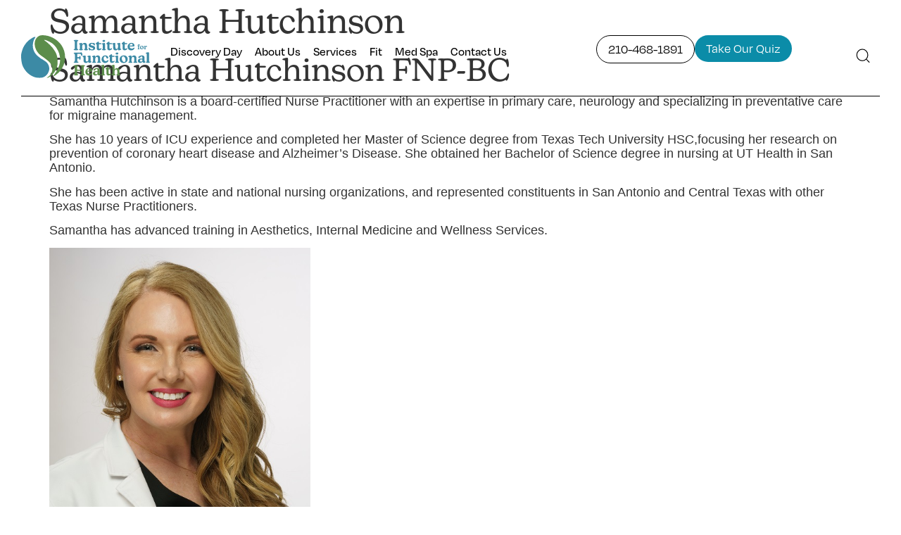

--- FILE ---
content_type: text/html; charset=UTF-8
request_url: https://instituteforfunctionalhealth.com/samantha-hutchinson/
body_size: 23597
content:
<!doctype html><html lang="en-US"><head><meta charset="UTF-8"><meta name="viewport" content="width=device-width, initial-scale=1"><link rel="profile" href="https://gmpg.org/xfn/11"><meta name='robots' content='index, follow, max-image-preview:large, max-snippet:-1, max-video-preview:-1' /><link media="all" href="https://instituteforfunctionalhealth.com/wp-content/cache/autoptimize/css/autoptimize_81e39da8145fd9ce5597d81161fd0c35.css" rel="stylesheet"><link media="(min-width: 601px)" href="https://instituteforfunctionalhealth.com/wp-content/cache/autoptimize/css/autoptimize_e5a105716d544b2bc62c386481c2f3c5.css" rel="stylesheet"><link media="(max-width: 600px)" href="https://instituteforfunctionalhealth.com/wp-content/cache/autoptimize/css/autoptimize_7ac593434cfd3753c3ef6317cff1fb97.css" rel="stylesheet"><title>Samantha Hutchinson | Institute for Functional Health</title><link rel="canonical" href="https://instituteforfunctionalhealth.com/samantha-hutchinson/" /><meta property="og:locale" content="en_US" /><meta property="og:type" content="article" /><meta property="og:title" content="Samantha Hutchinson | Institute for Functional Health" /><meta property="og:description" content="Samantha Hutchinson FNP-BC Samantha Hutchinson is a board-certified Nurse Practitioner with an expertise in primary care, neurology and specializing in preventative care for migraine management. She has 10 years of ICU experience and completed her Master of Science degree from Texas Tech University HSC,focusing her research on prevention of coronary heart disease and Alzheimer’s Disease. [&hellip;]" /><meta property="og:url" content="https://instituteforfunctionalhealth.com/samantha-hutchinson/" /><meta property="og:site_name" content="Institute for Functional Health" /><meta property="article:modified_time" content="2023-02-08T20:22:59+00:00" /><meta property="og:image" content="https://instituteforfunctionalhealth.com/wp-content/uploads/2023/02/83_AlexanderDevoraPhotographyJanuary282023-Edit.jpg" /><meta name="twitter:card" content="summary_large_image" /><meta name="twitter:label1" content="Est. reading time" /><meta name="twitter:data1" content="2 minutes" /> <script type="application/ld+json" class="yoast-schema-graph">{"@context":"https://schema.org","@graph":[{"@type":"WebPage","@id":"https://instituteforfunctionalhealth.com/samantha-hutchinson/","url":"https://instituteforfunctionalhealth.com/samantha-hutchinson/","name":"Samantha Hutchinson | Institute for Functional Health","isPartOf":{"@id":"https://instituteforfunctionalhealth.com/#website"},"primaryImageOfPage":{"@id":"https://instituteforfunctionalhealth.com/samantha-hutchinson/#primaryimage"},"image":{"@id":"https://instituteforfunctionalhealth.com/samantha-hutchinson/#primaryimage"},"thumbnailUrl":"https://instituteforfunctionalhealth.com/wp-content/uploads/2023/02/83_AlexanderDevoraPhotographyJanuary282023-Edit.jpg","datePublished":"2023-02-08T20:19:11+00:00","dateModified":"2023-02-08T20:22:59+00:00","breadcrumb":{"@id":"https://instituteforfunctionalhealth.com/samantha-hutchinson/#breadcrumb"},"inLanguage":"en-US","potentialAction":[{"@type":"ReadAction","target":["https://instituteforfunctionalhealth.com/samantha-hutchinson/"]}]},{"@type":"ImageObject","inLanguage":"en-US","@id":"https://instituteforfunctionalhealth.com/samantha-hutchinson/#primaryimage","url":"https://instituteforfunctionalhealth.com/wp-content/uploads/2023/02/83_AlexanderDevoraPhotographyJanuary282023-Edit.jpg","contentUrl":"https://instituteforfunctionalhealth.com/wp-content/uploads/2023/02/83_AlexanderDevoraPhotographyJanuary282023-Edit.jpg","width":500,"height":624},{"@type":"BreadcrumbList","@id":"https://instituteforfunctionalhealth.com/samantha-hutchinson/#breadcrumb","itemListElement":[{"@type":"ListItem","position":1,"name":"Home","item":"https://instituteforfunctionalhealth.com/"},{"@type":"ListItem","position":2,"name":"Samantha Hutchinson"}]},{"@type":"WebSite","@id":"https://instituteforfunctionalhealth.com/#website","url":"https://instituteforfunctionalhealth.com/","name":"Institute for Functional Health","description":"Where Patients Get Well &amp; Stay Well","publisher":{"@id":"https://instituteforfunctionalhealth.com/#organization"},"potentialAction":[{"@type":"SearchAction","target":{"@type":"EntryPoint","urlTemplate":"https://instituteforfunctionalhealth.com/?s={search_term_string}"},"query-input":{"@type":"PropertyValueSpecification","valueRequired":true,"valueName":"search_term_string"}}],"inLanguage":"en-US"},{"@type":"Organization","@id":"https://instituteforfunctionalhealth.com/#organization","name":"Institute for Functional Health","url":"https://instituteforfunctionalhealth.com/","logo":{"@type":"ImageObject","inLanguage":"en-US","@id":"https://instituteforfunctionalhealth.com/#/schema/logo/image/","url":"https://instituteforfunctionalhealth.com/wp-content/uploads/2016/10/logo.png","contentUrl":"https://instituteforfunctionalhealth.com/wp-content/uploads/2016/10/logo.png","width":225,"height":116,"caption":"Institute for Functional Health"},"image":{"@id":"https://instituteforfunctionalhealth.com/#/schema/logo/image/"}}]}</script> <link rel="alternate" type="application/rss+xml" title="Institute for Functional Health &raquo; Feed" href="https://instituteforfunctionalhealth.com/feed/" /><link rel="alternate" type="application/rss+xml" title="Institute for Functional Health &raquo; Comments Feed" href="https://instituteforfunctionalhealth.com/comments/feed/" /> <script defer src="[data-uri]"></script> <link rel="stylesheet" type="text/css" href="https://use.typekit.net/jct3jte.css"><link rel='stylesheet' id='elementor-post-5333-css' href='https://instituteforfunctionalhealth.com/wp-content/cache/autoptimize/css/autoptimize_single_d12253ee725fda541b85cf6899cc10a3.css?ver=1763425026' media='all' /><link rel='stylesheet' id='jet-blocks-css' href='https://instituteforfunctionalhealth.com/wp-content/cache/autoptimize/css/autoptimize_single_279b548eee40156e061f9334a6ab2e96.css?ver=1.3.20' media='all' /><link rel='stylesheet' id='elementor-post-5396-css' href='https://instituteforfunctionalhealth.com/wp-content/cache/autoptimize/css/autoptimize_single_334c1c9d40d0116d615e2b2ce18513a8.css?ver=1763425026' media='all' /><link rel='stylesheet' id='elementor-post-5471-css' href='https://instituteforfunctionalhealth.com/wp-content/cache/autoptimize/css/autoptimize_single_c35756fa4e7d6a717da10fe2d6ef1dfe.css?ver=1763425026' media='all' /><link rel='stylesheet' id='elementor-post-6058-css' href='https://instituteforfunctionalhealth.com/wp-content/cache/autoptimize/css/autoptimize_single_0f933916d3a87dd4b673cfcc464a34e2.css?ver=1763425026' media='all' /><link rel='stylesheet' id='elementor-post-5982-css' href='https://instituteforfunctionalhealth.com/wp-content/cache/autoptimize/css/autoptimize_single_8c7a512b1ab2d3e778fb05b9414e3f42.css?ver=1763425026' media='all' /><link rel='stylesheet' id='elementor-post-5955-css' href='https://instituteforfunctionalhealth.com/wp-content/cache/autoptimize/css/autoptimize_single_a94e91d40e9dc8db57fa5383de09aaef.css?ver=1763425026' media='all' /> <script src="https://instituteforfunctionalhealth.com/wp-includes/js/jquery/jquery.min.js?ver=3.7.1" id="jquery-core-js"></script> <script defer src="https://instituteforfunctionalhealth.com/wp-includes/js/jquery/jquery-migrate.min.js?ver=3.4.1" id="jquery-migrate-js"></script> <link rel="https://api.w.org/" href="https://instituteforfunctionalhealth.com/wp-json/" /><link rel="alternate" title="JSON" type="application/json" href="https://instituteforfunctionalhealth.com/wp-json/wp/v2/pages/5264" /><link rel="EditURI" type="application/rsd+xml" title="RSD" href="https://instituteforfunctionalhealth.com/xmlrpc.php?rsd" /><link rel='shortlink' href='https://instituteforfunctionalhealth.com/?p=5264' /><link rel="alternate" title="oEmbed (JSON)" type="application/json+oembed" href="https://instituteforfunctionalhealth.com/wp-json/oembed/1.0/embed?url=https%3A%2F%2Finstituteforfunctionalhealth.com%2Fsamantha-hutchinson%2F" /><link rel="alternate" title="oEmbed (XML)" type="text/xml+oembed" href="https://instituteforfunctionalhealth.com/wp-json/oembed/1.0/embed?url=https%3A%2F%2Finstituteforfunctionalhealth.com%2Fsamantha-hutchinson%2F&#038;format=xml" /><meta name="google-site-verification" content="Wn_McPyevelfqDDe0Oc3zRZFb9CPRgU-icJnVOqEL6w" />  <script defer src="[data-uri]"></script> <meta name="generator" content="Elementor 3.32.2; features: e_font_icon_svg, additional_custom_breakpoints; settings: css_print_method-external, google_font-enabled, font_display-swap"> <script defer src="https://code.jquery.com/jquery-3.6.0.min.js"></script> <script defer src="[data-uri]"></script> <link rel="icon" href="https://instituteforfunctionalhealth.com/wp-content/uploads/2017/02/cropped-icon2.png" sizes="32x32" /><link rel="icon" href="https://instituteforfunctionalhealth.com/wp-content/uploads/2017/02/cropped-icon2.png" sizes="192x192" /><link rel="apple-touch-icon" href="https://instituteforfunctionalhealth.com/wp-content/uploads/2017/02/cropped-icon2.png" /><meta name="msapplication-TileImage" content="https://instituteforfunctionalhealth.com/wp-content/uploads/2017/02/cropped-icon2.png" /></head><body class="wp-singular page-template-default page page-id-5264 wp-embed-responsive wp-theme-hello-elementor hello-elementor-default elementor-default elementor-kit-5333"> <a class="skip-link screen-reader-text" href="#content">Skip to content</a><header data-elementor-type="header" data-elementor-id="5396" class="elementor elementor-5396 elementor-location-header" data-elementor-post-type="elementor_library"><div class="elementor-element elementor-element-d4b4ace e-flex e-con-boxed e-con e-parent" data-id="d4b4ace" data-element_type="container" id="header" data-settings="{&quot;background_background&quot;:&quot;classic&quot;,&quot;jet_parallax_layout_list&quot;:[],&quot;position&quot;:&quot;absolute&quot;}"><div class="e-con-inner"><div class="elementor-element elementor-element-d08aa5d e-con-full e-flex e-con e-child" data-id="d08aa5d" data-element_type="container" data-settings="{&quot;jet_parallax_layout_list&quot;:[]}"><div class="elementor-element elementor-element-9882fcc elementor-widget elementor-widget-image" data-id="9882fcc" data-element_type="widget" data-widget_type="image.default"><div class="elementor-widget-container"> <a href="/"> <img width="778" height="260" src="https://instituteforfunctionalhealth.com/wp-content/uploads/2024/10/Group-451.svg" class="attachment-full size-full wp-image-5949" alt="IFFH logo in color" /> </a></div></div></div><div class="elementor-element elementor-element-4777b28 e-con-full e-flex e-con e-child" data-id="4777b28" data-element_type="container" data-settings="{&quot;jet_parallax_layout_list&quot;:[]}"><div class="elementor-element elementor-element-6232e1a elementor-nav-menu--stretch elementor-nav-menu--dropdown-tablet elementor-nav-menu__text-align-aside elementor-nav-menu--toggle elementor-nav-menu--burger elementor-widget elementor-widget-nav-menu" data-id="6232e1a" data-element_type="widget" data-settings="{&quot;full_width&quot;:&quot;stretch&quot;,&quot;layout&quot;:&quot;horizontal&quot;,&quot;submenu_icon&quot;:{&quot;value&quot;:&quot;&lt;svg aria-hidden=\&quot;true\&quot; class=\&quot;e-font-icon-svg e-fas-caret-down\&quot; viewBox=\&quot;0 0 320 512\&quot; xmlns=\&quot;http:\/\/www.w3.org\/2000\/svg\&quot;&gt;&lt;path d=\&quot;M31.3 192h257.3c17.8 0 26.7 21.5 14.1 34.1L174.1 354.8c-7.8 7.8-20.5 7.8-28.3 0L17.2 226.1C4.6 213.5 13.5 192 31.3 192z\&quot;&gt;&lt;\/path&gt;&lt;\/svg&gt;&quot;,&quot;library&quot;:&quot;fa-solid&quot;},&quot;toggle&quot;:&quot;burger&quot;}" data-widget_type="nav-menu.default"><div class="elementor-widget-container"><nav aria-label="Menu" class="elementor-nav-menu--main elementor-nav-menu__container elementor-nav-menu--layout-horizontal e--pointer-none"><ul id="menu-1-6232e1a" class="elementor-nav-menu"><li class="menu-item menu-item-type-post_type menu-item-object-page menu-item-5099"><a href="https://instituteforfunctionalhealth.com/discovery-day/" class="elementor-item">Discovery Day</a></li><li class="menu-item menu-item-type-custom menu-item-object-custom menu-item-has-children menu-item-870"><a href="https://instituteforfunctionalhealth.com/our-approach" class="elementor-item">About Us</a><ul class="sub-menu elementor-nav-menu--dropdown"><li class="menu-item menu-item-type-post_type menu-item-object-page menu-item-226"><a href="https://instituteforfunctionalhealth.com/our-approach/" class="elementor-sub-item">Our Approach</a></li><li class="menu-item menu-item-type-post_type menu-item-object-page menu-item-1182"><a href="https://instituteforfunctionalhealth.com/our-team/" class="elementor-sub-item">Our Team</a></li><li class="menu-item menu-item-type-post_type menu-item-object-page menu-item-223"><a href="https://instituteforfunctionalhealth.com/articles/" class="elementor-sub-item">Articles</a></li><li class="menu-item menu-item-type-custom menu-item-object-custom menu-item-816"><a href="/our-faq" class="elementor-sub-item">FAQ</a></li><li class="menu-item menu-item-type-post_type menu-item-object-page menu-item-794"><a href="https://instituteforfunctionalhealth.com/patient-testimonials/" class="elementor-sub-item">Testimonials</a></li></ul></li><li class="menu-item menu-item-type-post_type menu-item-object-page menu-item-has-children menu-item-5793"><a href="https://instituteforfunctionalhealth.com/our-services/" class="elementor-item">Services</a><ul class="sub-menu elementor-nav-menu--dropdown"><li class="menu-item menu-item-type-post_type menu-item-object-page menu-item-6112"><a href="https://instituteforfunctionalhealth.com/our-process/" class="elementor-sub-item">Our Process</a></li><li class="menu-item menu-item-type-post_type menu-item-object-page menu-item-has-children menu-item-5790"><a href="https://instituteforfunctionalhealth.com/functional-medicine-services-page/" class="elementor-sub-item">Functional Medicine</a><ul class="sub-menu elementor-nav-menu--dropdown"><li class="menu-item menu-item-type-post_type menu-item-object-services_post menu-item-6342"><a href="https://instituteforfunctionalhealth.com/services/diabetes/" class="elementor-sub-item">Diabetes</a></li><li class="menu-item menu-item-type-post_type menu-item-object-services_post menu-item-6343"><a href="https://instituteforfunctionalhealth.com/services/high-blood-pressure/" class="elementor-sub-item">High Blood Pressure</a></li><li class="menu-item menu-item-type-post_type menu-item-object-services_post menu-item-6344"><a href="https://instituteforfunctionalhealth.com/services/thyroid-issues/" class="elementor-sub-item">Thyroid Issues</a></li><li class="menu-item menu-item-type-post_type menu-item-object-services_post menu-item-6345"><a href="https://instituteforfunctionalhealth.com/services/indigestion-issues/" class="elementor-sub-item">Indigestion Issues</a></li><li class="menu-item menu-item-type-post_type menu-item-object-services_post menu-item-6346"><a href="https://instituteforfunctionalhealth.com/services/autoimmune-diseases/" class="elementor-sub-item">Autoimmune Diseases</a></li><li class="menu-item menu-item-type-post_type menu-item-object-services_post menu-item-6347"><a href="https://instituteforfunctionalhealth.com/services/obesity/" class="elementor-sub-item">Obesity</a></li><li class="menu-item menu-item-type-post_type menu-item-object-services_post menu-item-6348"><a href="https://instituteforfunctionalhealth.com/services/back-pain/" class="elementor-sub-item">Back Pain</a></li><li class="menu-item menu-item-type-post_type menu-item-object-services_post menu-item-6349"><a href="https://instituteforfunctionalhealth.com/services/headaches/" class="elementor-sub-item">Headaches</a></li><li class="menu-item menu-item-type-post_type menu-item-object-services_post menu-item-6352"><a href="https://instituteforfunctionalhealth.com/services/sexual-health/" class="elementor-sub-item">Sexual Health</a></li><li class="menu-item menu-item-type-post_type menu-item-object-services_post menu-item-6350"><a href="https://instituteforfunctionalhealth.com/services/neck-pain/" class="elementor-sub-item">Neck Pain</a></li><li class="menu-item menu-item-type-post_type menu-item-object-services_post menu-item-6351"><a href="https://instituteforfunctionalhealth.com/services/low-testosterone/" class="elementor-sub-item">Low Testosterone</a></li><li class="menu-item menu-item-type-post_type menu-item-object-services_post menu-item-6353"><a href="https://instituteforfunctionalhealth.com/services/hormone-therapy/" class="elementor-sub-item">Hormone Therapy</a></li><li class="menu-item menu-item-type-post_type menu-item-object-services_post menu-item-6354"><a href="https://instituteforfunctionalhealth.com/services/sports-injuries/" class="elementor-sub-item">Sports Injuries</a></li></ul></li><li class="menu-item menu-item-type-post_type menu-item-object-page menu-item-has-children menu-item-5792"><a href="https://instituteforfunctionalhealth.com/functional-primary-care-services/" class="elementor-sub-item">Functional Primary Care</a><ul class="sub-menu elementor-nav-menu--dropdown"><li class="menu-item menu-item-type-post_type menu-item-object-services_post menu-item-6355"><a href="https://instituteforfunctionalhealth.com/services/routine-examinations/" class="elementor-sub-item">Routine Examinations</a></li><li class="menu-item menu-item-type-post_type menu-item-object-services_post menu-item-6356"><a href="https://instituteforfunctionalhealth.com/services/hormone-therapy/" class="elementor-sub-item">Hormone Therapy</a></li><li class="menu-item menu-item-type-post_type menu-item-object-services_post menu-item-6357"><a href="https://instituteforfunctionalhealth.com/services/womens-health/" class="elementor-sub-item">Women’s Health</a></li><li class="menu-item menu-item-type-post_type menu-item-object-services_post menu-item-6362"><a href="https://instituteforfunctionalhealth.com/services/mens-health/" class="elementor-sub-item">Men’s Health</a></li><li class="menu-item menu-item-type-post_type menu-item-object-services_post menu-item-6358"><a href="https://instituteforfunctionalhealth.com/services/regenerative-medicine/" class="elementor-sub-item">Regenerative Medicine</a></li><li class="menu-item menu-item-type-post_type menu-item-object-services_post menu-item-6359"><a href="https://instituteforfunctionalhealth.com/services/preventative-care/" class="elementor-sub-item">Preventative Care</a></li><li class="menu-item menu-item-type-post_type menu-item-object-services_post menu-item-6360"><a href="https://instituteforfunctionalhealth.com/services/sexual-health/" class="elementor-sub-item">Sexual Health</a></li><li class="menu-item menu-item-type-post_type menu-item-object-services_post menu-item-6361"><a href="https://instituteforfunctionalhealth.com/services/physical-medicine/" class="elementor-sub-item">Physical Medicine</a></li><li class="menu-item menu-item-type-post_type menu-item-object-services_post menu-item-6363"><a href="https://instituteforfunctionalhealth.com/services/pediatric-care/" class="elementor-sub-item">Pediatric Care</a></li></ul></li><li class="menu-item menu-item-type-post_type menu-item-object-page menu-item-5791"><a href="https://instituteforfunctionalhealth.com/performance-rehab-services/" class="elementor-sub-item">Performance &#038; Movement</a></li><li class="menu-item menu-item-type-custom menu-item-object-custom menu-item-5144"><a href="https://www.zocdoc.com/practice/institute-for-functional-health-64002" class="elementor-sub-item">Schedule Your Primary Care Visit</a></li></ul></li><li class="menu-item menu-item-type-post_type menu-item-object-page menu-item-6111"><a href="https://instituteforfunctionalhealth.com/fitness/" class="elementor-item">Fit</a></li><li class="menu-item menu-item-type-custom menu-item-object-custom menu-item-has-children menu-item-6187"><a href="https://iffhmedspa.com/" class="elementor-item">Med Spa</a><ul class="sub-menu elementor-nav-menu--dropdown"><li class="menu-item menu-item-type-custom menu-item-object-custom menu-item-6188"><a href="https://iffhmedspa.com/skincare-personality-quiz/" class="elementor-sub-item">Skincare Personality Quiz</a></li><li class="menu-item menu-item-type-custom menu-item-object-custom menu-item-6189"><a href="https://iffhmedspa.com/capture-id/" class="elementor-sub-item">Capture ID</a></li><li class="menu-item menu-item-type-custom menu-item-object-custom menu-item-6190"><a href="https://iffhmedspa.com/skin-treatments/" class="elementor-sub-item">Skin Treatment</a></li><li class="menu-item menu-item-type-custom menu-item-object-custom menu-item-6191"><a href="https://instituteforfunctionalhealth.com/beauty-with-a-purpose/" class="elementor-sub-item">Beauty With A Purpose</a></li><li class="menu-item menu-item-type-custom menu-item-object-custom menu-item-6192"><a href="https://iffhmedspa.com/payment-plans/" class="elementor-sub-item">Payment Plans</a></li></ul></li><li class="menu-item menu-item-type-post_type menu-item-object-page menu-item-5961"><a href="https://instituteforfunctionalhealth.com/contact-us/" class="elementor-item">Contact Us</a></li></ul></nav><div class="elementor-menu-toggle" role="button" tabindex="0" aria-label="Menu Toggle" aria-expanded="false"> <svg aria-hidden="true" role="presentation" class="elementor-menu-toggle__icon--open e-font-icon-svg e-eicon-menu-bar" viewBox="0 0 1000 1000" xmlns="http://www.w3.org/2000/svg"><path d="M104 333H896C929 333 958 304 958 271S929 208 896 208H104C71 208 42 237 42 271S71 333 104 333ZM104 583H896C929 583 958 554 958 521S929 458 896 458H104C71 458 42 487 42 521S71 583 104 583ZM104 833H896C929 833 958 804 958 771S929 708 896 708H104C71 708 42 737 42 771S71 833 104 833Z"></path></svg><svg aria-hidden="true" role="presentation" class="elementor-menu-toggle__icon--close e-font-icon-svg e-eicon-close" viewBox="0 0 1000 1000" xmlns="http://www.w3.org/2000/svg"><path d="M742 167L500 408 258 167C246 154 233 150 217 150 196 150 179 158 167 167 154 179 150 196 150 212 150 229 154 242 171 254L408 500 167 742C138 771 138 800 167 829 196 858 225 858 254 829L496 587 738 829C750 842 767 846 783 846 800 846 817 842 829 829 842 817 846 804 846 783 846 767 842 750 829 737L588 500 833 258C863 229 863 200 833 171 804 137 775 137 742 167Z"></path></svg></div><nav class="elementor-nav-menu--dropdown elementor-nav-menu__container" aria-hidden="true"><ul id="menu-2-6232e1a" class="elementor-nav-menu"><li class="menu-item menu-item-type-post_type menu-item-object-page menu-item-5099"><a href="https://instituteforfunctionalhealth.com/discovery-day/" class="elementor-item" tabindex="-1">Discovery Day</a></li><li class="menu-item menu-item-type-custom menu-item-object-custom menu-item-has-children menu-item-870"><a href="https://instituteforfunctionalhealth.com/our-approach" class="elementor-item" tabindex="-1">About Us</a><ul class="sub-menu elementor-nav-menu--dropdown"><li class="menu-item menu-item-type-post_type menu-item-object-page menu-item-226"><a href="https://instituteforfunctionalhealth.com/our-approach/" class="elementor-sub-item" tabindex="-1">Our Approach</a></li><li class="menu-item menu-item-type-post_type menu-item-object-page menu-item-1182"><a href="https://instituteforfunctionalhealth.com/our-team/" class="elementor-sub-item" tabindex="-1">Our Team</a></li><li class="menu-item menu-item-type-post_type menu-item-object-page menu-item-223"><a href="https://instituteforfunctionalhealth.com/articles/" class="elementor-sub-item" tabindex="-1">Articles</a></li><li class="menu-item menu-item-type-custom menu-item-object-custom menu-item-816"><a href="/our-faq" class="elementor-sub-item" tabindex="-1">FAQ</a></li><li class="menu-item menu-item-type-post_type menu-item-object-page menu-item-794"><a href="https://instituteforfunctionalhealth.com/patient-testimonials/" class="elementor-sub-item" tabindex="-1">Testimonials</a></li></ul></li><li class="menu-item menu-item-type-post_type menu-item-object-page menu-item-has-children menu-item-5793"><a href="https://instituteforfunctionalhealth.com/our-services/" class="elementor-item" tabindex="-1">Services</a><ul class="sub-menu elementor-nav-menu--dropdown"><li class="menu-item menu-item-type-post_type menu-item-object-page menu-item-6112"><a href="https://instituteforfunctionalhealth.com/our-process/" class="elementor-sub-item" tabindex="-1">Our Process</a></li><li class="menu-item menu-item-type-post_type menu-item-object-page menu-item-has-children menu-item-5790"><a href="https://instituteforfunctionalhealth.com/functional-medicine-services-page/" class="elementor-sub-item" tabindex="-1">Functional Medicine</a><ul class="sub-menu elementor-nav-menu--dropdown"><li class="menu-item menu-item-type-post_type menu-item-object-services_post menu-item-6342"><a href="https://instituteforfunctionalhealth.com/services/diabetes/" class="elementor-sub-item" tabindex="-1">Diabetes</a></li><li class="menu-item menu-item-type-post_type menu-item-object-services_post menu-item-6343"><a href="https://instituteforfunctionalhealth.com/services/high-blood-pressure/" class="elementor-sub-item" tabindex="-1">High Blood Pressure</a></li><li class="menu-item menu-item-type-post_type menu-item-object-services_post menu-item-6344"><a href="https://instituteforfunctionalhealth.com/services/thyroid-issues/" class="elementor-sub-item" tabindex="-1">Thyroid Issues</a></li><li class="menu-item menu-item-type-post_type menu-item-object-services_post menu-item-6345"><a href="https://instituteforfunctionalhealth.com/services/indigestion-issues/" class="elementor-sub-item" tabindex="-1">Indigestion Issues</a></li><li class="menu-item menu-item-type-post_type menu-item-object-services_post menu-item-6346"><a href="https://instituteforfunctionalhealth.com/services/autoimmune-diseases/" class="elementor-sub-item" tabindex="-1">Autoimmune Diseases</a></li><li class="menu-item menu-item-type-post_type menu-item-object-services_post menu-item-6347"><a href="https://instituteforfunctionalhealth.com/services/obesity/" class="elementor-sub-item" tabindex="-1">Obesity</a></li><li class="menu-item menu-item-type-post_type menu-item-object-services_post menu-item-6348"><a href="https://instituteforfunctionalhealth.com/services/back-pain/" class="elementor-sub-item" tabindex="-1">Back Pain</a></li><li class="menu-item menu-item-type-post_type menu-item-object-services_post menu-item-6349"><a href="https://instituteforfunctionalhealth.com/services/headaches/" class="elementor-sub-item" tabindex="-1">Headaches</a></li><li class="menu-item menu-item-type-post_type menu-item-object-services_post menu-item-6352"><a href="https://instituteforfunctionalhealth.com/services/sexual-health/" class="elementor-sub-item" tabindex="-1">Sexual Health</a></li><li class="menu-item menu-item-type-post_type menu-item-object-services_post menu-item-6350"><a href="https://instituteforfunctionalhealth.com/services/neck-pain/" class="elementor-sub-item" tabindex="-1">Neck Pain</a></li><li class="menu-item menu-item-type-post_type menu-item-object-services_post menu-item-6351"><a href="https://instituteforfunctionalhealth.com/services/low-testosterone/" class="elementor-sub-item" tabindex="-1">Low Testosterone</a></li><li class="menu-item menu-item-type-post_type menu-item-object-services_post menu-item-6353"><a href="https://instituteforfunctionalhealth.com/services/hormone-therapy/" class="elementor-sub-item" tabindex="-1">Hormone Therapy</a></li><li class="menu-item menu-item-type-post_type menu-item-object-services_post menu-item-6354"><a href="https://instituteforfunctionalhealth.com/services/sports-injuries/" class="elementor-sub-item" tabindex="-1">Sports Injuries</a></li></ul></li><li class="menu-item menu-item-type-post_type menu-item-object-page menu-item-has-children menu-item-5792"><a href="https://instituteforfunctionalhealth.com/functional-primary-care-services/" class="elementor-sub-item" tabindex="-1">Functional Primary Care</a><ul class="sub-menu elementor-nav-menu--dropdown"><li class="menu-item menu-item-type-post_type menu-item-object-services_post menu-item-6355"><a href="https://instituteforfunctionalhealth.com/services/routine-examinations/" class="elementor-sub-item" tabindex="-1">Routine Examinations</a></li><li class="menu-item menu-item-type-post_type menu-item-object-services_post menu-item-6356"><a href="https://instituteforfunctionalhealth.com/services/hormone-therapy/" class="elementor-sub-item" tabindex="-1">Hormone Therapy</a></li><li class="menu-item menu-item-type-post_type menu-item-object-services_post menu-item-6357"><a href="https://instituteforfunctionalhealth.com/services/womens-health/" class="elementor-sub-item" tabindex="-1">Women’s Health</a></li><li class="menu-item menu-item-type-post_type menu-item-object-services_post menu-item-6362"><a href="https://instituteforfunctionalhealth.com/services/mens-health/" class="elementor-sub-item" tabindex="-1">Men’s Health</a></li><li class="menu-item menu-item-type-post_type menu-item-object-services_post menu-item-6358"><a href="https://instituteforfunctionalhealth.com/services/regenerative-medicine/" class="elementor-sub-item" tabindex="-1">Regenerative Medicine</a></li><li class="menu-item menu-item-type-post_type menu-item-object-services_post menu-item-6359"><a href="https://instituteforfunctionalhealth.com/services/preventative-care/" class="elementor-sub-item" tabindex="-1">Preventative Care</a></li><li class="menu-item menu-item-type-post_type menu-item-object-services_post menu-item-6360"><a href="https://instituteforfunctionalhealth.com/services/sexual-health/" class="elementor-sub-item" tabindex="-1">Sexual Health</a></li><li class="menu-item menu-item-type-post_type menu-item-object-services_post menu-item-6361"><a href="https://instituteforfunctionalhealth.com/services/physical-medicine/" class="elementor-sub-item" tabindex="-1">Physical Medicine</a></li><li class="menu-item menu-item-type-post_type menu-item-object-services_post menu-item-6363"><a href="https://instituteforfunctionalhealth.com/services/pediatric-care/" class="elementor-sub-item" tabindex="-1">Pediatric Care</a></li></ul></li><li class="menu-item menu-item-type-post_type menu-item-object-page menu-item-5791"><a href="https://instituteforfunctionalhealth.com/performance-rehab-services/" class="elementor-sub-item" tabindex="-1">Performance &#038; Movement</a></li><li class="menu-item menu-item-type-custom menu-item-object-custom menu-item-5144"><a href="https://www.zocdoc.com/practice/institute-for-functional-health-64002" class="elementor-sub-item" tabindex="-1">Schedule Your Primary Care Visit</a></li></ul></li><li class="menu-item menu-item-type-post_type menu-item-object-page menu-item-6111"><a href="https://instituteforfunctionalhealth.com/fitness/" class="elementor-item" tabindex="-1">Fit</a></li><li class="menu-item menu-item-type-custom menu-item-object-custom menu-item-has-children menu-item-6187"><a href="https://iffhmedspa.com/" class="elementor-item" tabindex="-1">Med Spa</a><ul class="sub-menu elementor-nav-menu--dropdown"><li class="menu-item menu-item-type-custom menu-item-object-custom menu-item-6188"><a href="https://iffhmedspa.com/skincare-personality-quiz/" class="elementor-sub-item" tabindex="-1">Skincare Personality Quiz</a></li><li class="menu-item menu-item-type-custom menu-item-object-custom menu-item-6189"><a href="https://iffhmedspa.com/capture-id/" class="elementor-sub-item" tabindex="-1">Capture ID</a></li><li class="menu-item menu-item-type-custom menu-item-object-custom menu-item-6190"><a href="https://iffhmedspa.com/skin-treatments/" class="elementor-sub-item" tabindex="-1">Skin Treatment</a></li><li class="menu-item menu-item-type-custom menu-item-object-custom menu-item-6191"><a href="https://instituteforfunctionalhealth.com/beauty-with-a-purpose/" class="elementor-sub-item" tabindex="-1">Beauty With A Purpose</a></li><li class="menu-item menu-item-type-custom menu-item-object-custom menu-item-6192"><a href="https://iffhmedspa.com/payment-plans/" class="elementor-sub-item" tabindex="-1">Payment Plans</a></li></ul></li><li class="menu-item menu-item-type-post_type menu-item-object-page menu-item-5961"><a href="https://instituteforfunctionalhealth.com/contact-us/" class="elementor-item" tabindex="-1">Contact Us</a></li></ul></nav></div></div></div><div class="elementor-element elementor-element-c74fdca e-con-full elementor-hidden-mobile e-flex e-con e-child" data-id="c74fdca" data-element_type="container" data-settings="{&quot;jet_parallax_layout_list&quot;:[]}"><div class="elementor-element elementor-element-b31bc7b elementor-align-right elementor-widget elementor-widget-button" data-id="b31bc7b" data-element_type="widget" data-widget_type="button.default"><div class="elementor-widget-container"><div class="elementor-button-wrapper"> <a class="elementor-button elementor-button-link elementor-size-sm" href="tel:2104681891"> <span class="elementor-button-content-wrapper"> <span class="elementor-button-text">210-468-1891</span> </span> </a></div></div></div><div class="elementor-element elementor-element-c66914a elementor-align-center elementor-widget elementor-widget-button" data-id="c66914a" data-element_type="widget" data-widget_type="button.default"><div class="elementor-widget-container"><div class="elementor-button-wrapper"> <a class="elementor-button elementor-button-link elementor-size-sm" href="/health-assessment/"> <span class="elementor-button-content-wrapper"> <span class="elementor-button-text">Take Our Quiz</span> </span> </a></div></div></div></div><div class="elementor-element elementor-element-a407ee7 elementor-widget__width-initial elementor-widget-mobile__width-inherit elementor-hidden-mobile elementor-view-default elementor-widget elementor-widget-icon" data-id="a407ee7" data-element_type="widget" data-widget_type="icon.default"><div class="elementor-widget-container"><div class="elementor-icon-wrapper"> <a class="elementor-icon" href="#elementor-action%3Aaction%3Dpopup%3Aopen%26settings%3DeyJpZCI6IjU5NTUiLCJ0b2dnbGUiOmZhbHNlfQ%3D%3D"> <svg xmlns="http://www.w3.org/2000/svg" width="17" height="17" viewBox="0 0 17 17" fill="none"><path d="M16 16.4295L12.375 12.6571M14.3333 7.75722C14.3333 11.5889 11.3486 14.6951 7.66667 14.6951C3.98477 14.6951 1 11.5889 1 7.75722C1 3.92555 3.98477 0.819366 7.66667 0.819366C11.3486 0.819366 14.3333 3.92555 14.3333 7.75722Z" stroke="black" stroke-linecap="round" stroke-linejoin="round"></path></svg> </a></div></div></div><div class="elementor-element elementor-element-57b78c5 elementor-widget-divider--view-line elementor-widget elementor-widget-divider" data-id="57b78c5" data-element_type="widget" data-widget_type="divider.default"><div class="elementor-widget-container"><div class="elementor-divider"> <span class="elementor-divider-separator"> </span></div></div></div></div></div></header><main id="content" class="site-main post-5264 page type-page status-publish hentry"><div class="page-header"><h1 class="entry-title">Samantha Hutchinson</h1></div><div class="page-content"><h1 style="font-size: 45px; line-height: 50px; margin-bottom: 5px !important;">Samantha Hutchinson FNP-BC</h1><p>Samantha Hutchinson is a board-certified Nurse Practitioner with an expertise in primary care, neurology and specializing in preventative care for migraine management.</p><p>She has 10 years of ICU experience and completed her Master of Science degree from Texas Tech University HSC,focusing her research on prevention of coronary heart disease and Alzheimer’s Disease. She obtained her Bachelor of Science degree in nursing at UT Health in San Antonio.</p><p>She has been active in state and national nursing organizations, and represented constituents in San Antonio and Central Texas with other Texas Nurse Practitioners.</p><p>Samantha has advanced training in Aesthetics, Internal Medicine and Wellness Services.</p><p> <span> <img loading="lazy" decoding="async" alt="" style="" src="https://instituteforfunctionalhealth.com/wp-content/uploads/2023/02/83_AlexanderDevoraPhotographyJanuary282023-Edit.jpg" width="371" height="624" title="" data-id="5268" data-width="371" data-init-width="500" data-init-height="624" loading="lazy"> </span></p><p>Samantha is a proud member of the San Antonio Community. As a native of San Antonio and is embedded in her community and its culture with involvement in Fiesta San Antonio, Habitat for Humanity, San Antonio Foodbank and other local community organizations.</p><p>She has also volunteered a lot of her time to the Alzheimer’s Association and Alpha Home. Samantha is a proud mother of two grown children and is married to the love of her life. She enjoys travel, dancing, music, gardening and being an amateur “foodie” with her family and friends.</p></div></main><footer data-elementor-type="footer" data-elementor-id="5471" class="elementor elementor-5471 elementor-location-footer" data-elementor-post-type="elementor_library"><div class="elementor-element elementor-element-2d92633 e-flex e-con-boxed e-con e-parent" data-id="2d92633" data-element_type="container" data-settings="{&quot;background_background&quot;:&quot;classic&quot;,&quot;jet_parallax_layout_list&quot;:[]}"><div class="e-con-inner"><div class="elementor-element elementor-element-ccf8c9d e-con-full e-flex e-con e-child" data-id="ccf8c9d" data-element_type="container" data-settings="{&quot;jet_parallax_layout_list&quot;:[]}"><div class="elementor-element elementor-element-d7207ec elementor-widget elementor-widget-image" data-id="d7207ec" data-element_type="widget" data-widget_type="image.default"><div class="elementor-widget-container"> <a href="#"> <img width="778" height="260" src="https://instituteforfunctionalhealth.com/wp-content/uploads/2024/10/Group-451.svg" class="attachment-full size-full wp-image-5949" alt="IFFH logo in color" /> </a></div></div></div><div class="elementor-element elementor-element-43dd73f e-con-full e-flex e-con e-child" data-id="43dd73f" data-element_type="container" data-settings="{&quot;jet_parallax_layout_list&quot;:[]}"><div class="elementor-element elementor-element-093b426 elementor-align-center elementor-mobile-align-justify elementor-widget-mobile__width-inherit elementor-widget elementor-widget-button" data-id="093b426" data-element_type="widget" data-widget_type="button.default"><div class="elementor-widget-container"><div class="elementor-button-wrapper"> <a class="elementor-button elementor-button-link elementor-size-sm" href="#elementor-action%3Aaction%3Dpopup%3Aopen%26settings%3DeyJpZCI6IjY0MjgiLCJ0b2dnbGUiOmZhbHNlfQ%3D%3D"> <span class="elementor-button-content-wrapper"> <span class="elementor-button-text">Schedule Your Discovery Day</span> </span> </a></div></div></div><div class="elementor-element elementor-element-6d439ef elementor-align-center elementor-mobile-align-justify elementor-widget-mobile__width-inherit elementor-widget elementor-widget-button" data-id="6d439ef" data-element_type="widget" data-widget_type="button.default"><div class="elementor-widget-container"><div class="elementor-button-wrapper"> <a class="elementor-button elementor-button-link elementor-size-sm" href="/health-assessment/"> <span class="elementor-button-content-wrapper"> <span class="elementor-button-text">Take Our Quiz</span> </span> </a></div></div></div></div><div class="elementor-element elementor-element-3dd91cb e-con-full e-flex e-con e-child" data-id="3dd91cb" data-element_type="container" data-settings="{&quot;jet_parallax_layout_list&quot;:[]}"><div class="elementor-element elementor-element-9177401 e-con-full e-flex e-con e-child" data-id="9177401" data-element_type="container" data-settings="{&quot;jet_parallax_layout_list&quot;:[]}"><div class="elementor-element elementor-element-c1c4ae1 e-con-full e-flex e-con e-child" data-id="c1c4ae1" data-element_type="container" data-settings="{&quot;jet_parallax_layout_list&quot;:[]}"><div class="elementor-element elementor-element-efe17c9 elementor-widget elementor-widget-button" data-id="efe17c9" data-element_type="widget" data-widget_type="button.default"><div class="elementor-widget-container"><div class="elementor-button-wrapper"> <a class="elementor-button elementor-button-link elementor-size-sm" href="/our-approach"> <span class="elementor-button-content-wrapper"> <span class="elementor-button-text">About</span> </span> </a></div></div></div><div class="elementor-element elementor-element-d35e385 elementor-widget elementor-widget-button" data-id="d35e385" data-element_type="widget" data-widget_type="button.default"><div class="elementor-widget-container"><div class="elementor-button-wrapper"> <a class="elementor-button elementor-button-link elementor-size-sm" href="/our-services"> <span class="elementor-button-content-wrapper"> <span class="elementor-button-text">Services</span> </span> </a></div></div></div><div class="elementor-element elementor-element-7b93890 elementor-widget elementor-widget-button" data-id="7b93890" data-element_type="widget" data-widget_type="button.default"><div class="elementor-widget-container"><div class="elementor-button-wrapper"> <a class="elementor-button elementor-button-link elementor-size-sm" href="/discovery-day"> <span class="elementor-button-content-wrapper"> <span class="elementor-button-text">Discovery Day</span> </span> </a></div></div></div></div><div class="elementor-element elementor-element-cea7853 e-con-full e-flex e-con e-child" data-id="cea7853" data-element_type="container" data-settings="{&quot;jet_parallax_layout_list&quot;:[]}"><div class="elementor-element elementor-element-07fdefc elementor-widget elementor-widget-button" data-id="07fdefc" data-element_type="widget" data-widget_type="button.default"><div class="elementor-widget-container"><div class="elementor-button-wrapper"> <a class="elementor-button elementor-button-link elementor-size-sm" href="/med-spa"> <span class="elementor-button-content-wrapper"> <span class="elementor-button-text">Med Spa</span> </span> </a></div></div></div><div class="elementor-element elementor-element-afcadac elementor-widget elementor-widget-button" data-id="afcadac" data-element_type="widget" data-widget_type="button.default"><div class="elementor-widget-container"><div class="elementor-button-wrapper"> <a class="elementor-button elementor-button-link elementor-size-sm" href="/patient-testimonials"> <span class="elementor-button-content-wrapper"> <span class="elementor-button-text">Testimonials</span> </span> </a></div></div></div><div class="elementor-element elementor-element-99b17a6 elementor-widget elementor-widget-button" data-id="99b17a6" data-element_type="widget" data-widget_type="button.default"><div class="elementor-widget-container"><div class="elementor-button-wrapper"> <a class="elementor-button elementor-button-link elementor-size-sm" href="/articles"> <span class="elementor-button-content-wrapper"> <span class="elementor-button-text">Articles</span> </span> </a></div></div></div></div><div class="elementor-element elementor-element-384e473 e-con-full e-flex e-con e-child" data-id="384e473" data-element_type="container" data-settings="{&quot;jet_parallax_layout_list&quot;:[]}"><div class="elementor-element elementor-element-8260cf6 elementor-widget elementor-widget-button" data-id="8260cf6" data-element_type="widget" data-widget_type="button.default"><div class="elementor-widget-container"><div class="elementor-button-wrapper"> <a class="elementor-button elementor-button-link elementor-size-sm" href="#"> <span class="elementor-button-content-wrapper"> <span class="elementor-button-text">info@iffhealth.com</span> </span> </a></div></div></div><div class="elementor-element elementor-element-7ad0fb8 elementor-widget elementor-widget-button" data-id="7ad0fb8" data-element_type="widget" data-widget_type="button.default"><div class="elementor-widget-container"><div class="elementor-button-wrapper"> <a class="elementor-button elementor-button-link elementor-size-sm" href="tel:+2104681891"> <span class="elementor-button-content-wrapper"> <span class="elementor-button-text">210-468-1891</span> </span> </a></div></div></div><div class="elementor-element elementor-element-eee1fc2 elementor-widget elementor-widget-button" data-id="eee1fc2" data-element_type="widget" data-widget_type="button.default"><div class="elementor-widget-container"><div class="elementor-button-wrapper"> <a class="elementor-button elementor-button-link elementor-size-sm" href="https://maps.app.goo.gl/6zASakjhnCgy9ZycA"> <span class="elementor-button-content-wrapper"> <span class="elementor-button-text">1602 McCullough Ave <br>San Antonio, TX 78212</span> </span> </a></div></div></div></div></div><div class="elementor-element elementor-element-cf825b0 e-con-full e-flex e-con e-child" data-id="cf825b0" data-element_type="container" data-settings="{&quot;jet_parallax_layout_list&quot;:[]}"><div class="elementor-element elementor-element-68f14bf elementor-widget__width-initial elementor-widget-tablet__width-inherit elementor-widget elementor-widget-text-editor" data-id="68f14bf" data-element_type="widget" data-widget_type="text-editor.default"><div class="elementor-widget-container"><p>All medical services are performed under the supervision of Dr. Linda Esquivel, M.D.</p><p><span style="color: var( --e-global-color-text ); letter-spacing: var( --e-global-typography-text-letter-spacing );">*Patient testimonials are not guaranteed results. Results </span><span style="color: var( --e-global-color-text ); letter-spacing: var( --e-global-typography-text-letter-spacing );">vary </span><span style="color: var( --e-global-color-text ); letter-spacing: var( --e-global-typography-text-letter-spacing );">from patient to patient.</span></p></div></div><div class="elementor-element elementor-element-218ce12 e-grid e-con-full e-con e-child" data-id="218ce12" data-element_type="container" data-settings="{&quot;jet_parallax_layout_list&quot;:[]}"><div class="elementor-element elementor-element-6dd80de elementor-widget elementor-widget-image" data-id="6dd80de" data-element_type="widget" data-widget_type="image.default"><div class="elementor-widget-container"> <img width="800" height="800" src="https://instituteforfunctionalhealth.com/wp-content/uploads/2024/10/ACBJ-7302_BPTW_IG_POST-01_052925071742-1024x1024.jpg" class="attachment-large size-large wp-image-6299" alt="" srcset="https://instituteforfunctionalhealth.com/wp-content/uploads/2024/10/ACBJ-7302_BPTW_IG_POST-01_052925071742-1024x1024.jpg 1024w, https://instituteforfunctionalhealth.com/wp-content/uploads/2024/10/ACBJ-7302_BPTW_IG_POST-01_052925071742-280x280.jpg 280w, https://instituteforfunctionalhealth.com/wp-content/uploads/2024/10/ACBJ-7302_BPTW_IG_POST-01_052925071742-150x150.jpg 150w, https://instituteforfunctionalhealth.com/wp-content/uploads/2024/10/ACBJ-7302_BPTW_IG_POST-01_052925071742-768x768.jpg 768w, https://instituteforfunctionalhealth.com/wp-content/uploads/2024/10/ACBJ-7302_BPTW_IG_POST-01_052925071742-1536x1536.jpg 1536w, https://instituteforfunctionalhealth.com/wp-content/uploads/2024/10/ACBJ-7302_BPTW_IG_POST-01_052925071742-2048x2048.jpg 2048w" sizes="(max-width: 800px) 100vw, 800px" /></div></div><div class="elementor-element elementor-element-51acb76 elementor-widget elementor-widget-image" data-id="51acb76" data-element_type="widget" data-widget_type="image.default"><div class="elementor-widget-container"> <img width="800" height="800" src="https://instituteforfunctionalhealth.com/wp-content/uploads/2024/10/ACBJ-7302_HCH_IG_POST-01_052925072035-1024x1024.jpg" class="attachment-large size-large wp-image-6298" alt="" srcset="https://instituteforfunctionalhealth.com/wp-content/uploads/2024/10/ACBJ-7302_HCH_IG_POST-01_052925072035-1024x1024.jpg 1024w, https://instituteforfunctionalhealth.com/wp-content/uploads/2024/10/ACBJ-7302_HCH_IG_POST-01_052925072035-280x280.jpg 280w, https://instituteforfunctionalhealth.com/wp-content/uploads/2024/10/ACBJ-7302_HCH_IG_POST-01_052925072035-150x150.jpg 150w, https://instituteforfunctionalhealth.com/wp-content/uploads/2024/10/ACBJ-7302_HCH_IG_POST-01_052925072035-768x768.jpg 768w, https://instituteforfunctionalhealth.com/wp-content/uploads/2024/10/ACBJ-7302_HCH_IG_POST-01_052925072035-1536x1536.jpg 1536w, https://instituteforfunctionalhealth.com/wp-content/uploads/2024/10/ACBJ-7302_HCH_IG_POST-01_052925072035-2048x2048.jpg 2048w" sizes="(max-width: 800px) 100vw, 800px" /></div></div><div class="elementor-element elementor-element-fba5458 elementor-widget elementor-widget-image" data-id="fba5458" data-element_type="widget" data-widget_type="image.default"><div class="elementor-widget-container"> <img width="499" height="478" src="https://instituteforfunctionalhealth.com/wp-content/uploads/2024/10/Silver-badge.png" class="attachment-large size-large wp-image-6300" alt="" srcset="https://instituteforfunctionalhealth.com/wp-content/uploads/2024/10/Silver-badge.png 499w, https://instituteforfunctionalhealth.com/wp-content/uploads/2024/10/Silver-badge-292x280.png 292w" sizes="(max-width: 499px) 100vw, 499px" /></div></div></div></div></div><div class="elementor-element elementor-element-d59c9c8 e-con-full e-flex e-con e-child" data-id="d59c9c8" data-element_type="container" data-settings="{&quot;jet_parallax_layout_list&quot;:[]}"><div class="elementor-element elementor-element-361b68c e-con-full e-flex e-con e-child" data-id="361b68c" data-element_type="container" data-settings="{&quot;jet_parallax_layout_list&quot;:[]}"><div class="elementor-element elementor-element-696cf03 elementor-widget__width-inherit elementor-widget elementor-widget-text-editor" data-id="696cf03" data-element_type="widget" data-widget_type="text-editor.default"><div class="elementor-widget-container"><p>Institute for Functional Health, All Rights Reserved.&nbsp;</p><p>Powered by&nbsp;<a class="footnote-span" href="https://www.wearetribu.com/" target="_blank" rel="noopener">Tribu Marketing + Advertising + Design</a>.</p></div></div></div><div class="elementor-element elementor-element-47ed1a8 e-con-full e-flex e-con e-child" data-id="47ed1a8" data-element_type="container" data-settings="{&quot;jet_parallax_layout_list&quot;:[]}"><div class="elementor-element elementor-element-626c50b elementor-align-left elementor-mobile-align-center elementor-widget-mobile__width-initial elementor-hidden-desktop elementor-hidden-tablet elementor-hidden-mobile elementor-widget elementor-widget-button" data-id="626c50b" data-element_type="widget" data-widget_type="button.default"><div class="elementor-widget-container"><div class="elementor-button-wrapper"> <a class="elementor-button elementor-button-link elementor-size-sm" href="#"> <span class="elementor-button-content-wrapper"> <span class="elementor-button-text">Privacy Policy</span> </span> </a></div></div></div><div class="elementor-element elementor-element-d4b6927 elementor-align-left elementor-mobile-align-center elementor-widget-mobile__width-initial elementor-hidden-desktop elementor-hidden-tablet elementor-hidden-mobile elementor-widget elementor-widget-button" data-id="d4b6927" data-element_type="widget" data-widget_type="button.default"><div class="elementor-widget-container"><div class="elementor-button-wrapper"> <a class="elementor-button elementor-button-link elementor-size-sm" href="#"> <span class="elementor-button-content-wrapper"> <span class="elementor-button-text">Terms of Use</span> </span> </a></div></div></div><div class="elementor-element elementor-element-fa85eb2 elementor-shape-circle elementor-widget-mobile__width-inherit elementor-grid-0 e-grid-align-center elementor-widget elementor-widget-social-icons" data-id="fa85eb2" data-element_type="widget" data-widget_type="social-icons.default"><div class="elementor-widget-container"><div class="elementor-social-icons-wrapper elementor-grid" role="list"> <span class="elementor-grid-item" role="listitem"> <a class="elementor-icon elementor-social-icon elementor-social-icon-facebook elementor-repeater-item-748931b" href="https://www.facebook.com/ifunctionalhealth/" target="_blank"> <span class="elementor-screen-only">Facebook</span> <svg aria-hidden="true" class="e-font-icon-svg e-fab-facebook" viewBox="0 0 512 512" xmlns="http://www.w3.org/2000/svg"><path d="M504 256C504 119 393 8 256 8S8 119 8 256c0 123.78 90.69 226.38 209.25 245V327.69h-63V256h63v-54.64c0-62.15 37-96.48 93.67-96.48 27.14 0 55.52 4.84 55.52 4.84v61h-31.28c-30.8 0-40.41 19.12-40.41 38.73V256h68.78l-11 71.69h-57.78V501C413.31 482.38 504 379.78 504 256z"></path></svg> </a> </span> <span class="elementor-grid-item" role="listitem"> <a class="elementor-icon elementor-social-icon elementor-social-icon-instagram elementor-repeater-item-cdbc03e" href="https://www.instagram.com/iffhealth/" target="_blank"> <span class="elementor-screen-only">Instagram</span> <svg aria-hidden="true" class="e-font-icon-svg e-fab-instagram" viewBox="0 0 448 512" xmlns="http://www.w3.org/2000/svg"><path d="M224.1 141c-63.6 0-114.9 51.3-114.9 114.9s51.3 114.9 114.9 114.9S339 319.5 339 255.9 287.7 141 224.1 141zm0 189.6c-41.1 0-74.7-33.5-74.7-74.7s33.5-74.7 74.7-74.7 74.7 33.5 74.7 74.7-33.6 74.7-74.7 74.7zm146.4-194.3c0 14.9-12 26.8-26.8 26.8-14.9 0-26.8-12-26.8-26.8s12-26.8 26.8-26.8 26.8 12 26.8 26.8zm76.1 27.2c-1.7-35.9-9.9-67.7-36.2-93.9-26.2-26.2-58-34.4-93.9-36.2-37-2.1-147.9-2.1-184.9 0-35.8 1.7-67.6 9.9-93.9 36.1s-34.4 58-36.2 93.9c-2.1 37-2.1 147.9 0 184.9 1.7 35.9 9.9 67.7 36.2 93.9s58 34.4 93.9 36.2c37 2.1 147.9 2.1 184.9 0 35.9-1.7 67.7-9.9 93.9-36.2 26.2-26.2 34.4-58 36.2-93.9 2.1-37 2.1-147.8 0-184.8zM398.8 388c-7.8 19.6-22.9 34.7-42.6 42.6-29.5 11.7-99.5 9-132.1 9s-102.7 2.6-132.1-9c-19.6-7.8-34.7-22.9-42.6-42.6-11.7-29.5-9-99.5-9-132.1s-2.6-102.7 9-132.1c7.8-19.6 22.9-34.7 42.6-42.6 29.5-11.7 99.5-9 132.1-9s102.7-2.6 132.1 9c19.6 7.8 34.7 22.9 42.6 42.6 11.7 29.5 9 99.5 9 132.1s2.7 102.7-9 132.1z"></path></svg> </a> </span> <span class="elementor-grid-item" role="listitem"> <a class="elementor-icon elementor-social-icon elementor-social-icon-youtube elementor-repeater-item-b034fe0" href="https://www.youtube.com/@instituteforfunctionalhealth" target="_blank"> <span class="elementor-screen-only">Youtube</span> <svg aria-hidden="true" class="e-font-icon-svg e-fab-youtube" viewBox="0 0 576 512" xmlns="http://www.w3.org/2000/svg"><path d="M549.655 124.083c-6.281-23.65-24.787-42.276-48.284-48.597C458.781 64 288 64 288 64S117.22 64 74.629 75.486c-23.497 6.322-42.003 24.947-48.284 48.597-11.412 42.867-11.412 132.305-11.412 132.305s0 89.438 11.412 132.305c6.281 23.65 24.787 41.5 48.284 47.821C117.22 448 288 448 288 448s170.78 0 213.371-11.486c23.497-6.321 42.003-24.171 48.284-47.821 11.412-42.867 11.412-132.305 11.412-132.305s0-89.438-11.412-132.305zm-317.51 213.508V175.185l142.739 81.205-142.739 81.201z"></path></svg> </a> </span> <span class="elementor-grid-item" role="listitem"> <a class="elementor-icon elementor-social-icon elementor-social-icon-x-twitter elementor-repeater-item-a71b49a" href="https://x.com/iffhealth" target="_blank"> <span class="elementor-screen-only">X-twitter</span> <svg aria-hidden="true" class="e-font-icon-svg e-fab-x-twitter" viewBox="0 0 512 512" xmlns="http://www.w3.org/2000/svg"><path d="M389.2 48h70.6L305.6 224.2 487 464H345L233.7 318.6 106.5 464H35.8L200.7 275.5 26.8 48H172.4L272.9 180.9 389.2 48zM364.4 421.8h39.1L151.1 88h-42L364.4 421.8z"></path></svg> </a> </span></div></div></div></div></div></div></div></footer> <script type="speculationrules">{"prefetch":[{"source":"document","where":{"and":[{"href_matches":"\/*"},{"not":{"href_matches":["\/wp-*.php","\/wp-admin\/*","\/wp-content\/uploads\/*","\/wp-content\/*","\/wp-content\/plugins\/*","\/wp-content\/themes\/hello-elementor\/*","\/*\\?(.+)"]}},{"not":{"selector_matches":"a[rel~=\"nofollow\"]"}},{"not":{"selector_matches":".no-prefetch, .no-prefetch a"}}]},"eagerness":"conservative"}]}</script>  <noscript><iframe src="https://www.googletagmanager.com/ns.html?id=GTM-T2G9Z5"
height="0" width="0" style="display:none;visibility:hidden"></iframe></noscript><div data-elementor-type="popup" data-elementor-id="5955" class="elementor elementor-5955 elementor-location-popup" data-elementor-settings="{&quot;open_selector&quot;:&quot;.search&quot;,&quot;a11y_navigation&quot;:&quot;yes&quot;,&quot;triggers&quot;:[],&quot;timing&quot;:[]}" data-elementor-post-type="elementor_library"><div class="elementor-element elementor-element-3416a72 e-flex e-con-boxed e-con e-parent" data-id="3416a72" data-element_type="container" data-settings="{&quot;jet_parallax_layout_list&quot;:[]}"><div class="e-con-inner"><div class="elementor-element elementor-element-a39d4a2 elementor-widget elementor-widget-text-editor" data-id="a39d4a2" data-element_type="widget" data-widget_type="text-editor.default"><div class="elementor-widget-container"><h3>Search Below</h3></div></div><div class="elementor-element elementor-element-7a74e3f elementor-widget elementor-widget-jet-search" data-id="7a74e3f" data-element_type="widget" data-widget_type="jet-search.default"><div class="elementor-widget-container"><div class="elementor-jet-search jet-blocks"><div class="jet-search"><form role="search" method="get" class="jet-search__form" action="https://instituteforfunctionalhealth.com/"> <label class="jet-search__label"> <span class="screen-reader-text">Search &hellip;</span> <input type="search" class="jet-search__field"  placeholder="Search &hellip;" value="" name="s" aria-label="Search &hellip;" /> </label> <button type="submit" class="jet-search__submit" aria-label="submit search"><span class="jet-search__submit-icon jet-blocks-icon"><svg aria-hidden="true" class="e-font-icon-svg e-fas-search" viewBox="0 0 512 512" xmlns="http://www.w3.org/2000/svg"><path d="M505 442.7L405.3 343c-4.5-4.5-10.6-7-17-7H372c27.6-35.3 44-79.7 44-128C416 93.1 322.9 0 208 0S0 93.1 0 208s93.1 208 208 208c48.3 0 92.7-16.4 128-44v16.3c0 6.4 2.5 12.5 7 17l99.7 99.7c9.4 9.4 24.6 9.4 33.9 0l28.3-28.3c9.4-9.4 9.4-24.6.1-34zM208 336c-70.7 0-128-57.2-128-128 0-70.7 57.2-128 128-128 70.7 0 128 57.2 128 128 0 70.7-57.2 128-128 128z"></path></svg></span></button></form></div></div></div></div></div></div></div><div data-elementor-type="popup" data-elementor-id="6428" class="elementor elementor-6428 elementor-location-popup" data-elementor-settings="{&quot;a11y_navigation&quot;:&quot;yes&quot;,&quot;timing&quot;:[]}" data-elementor-post-type="elementor_library"><div class="elementor-element elementor-element-555274c e-flex e-con-boxed e-con e-parent" data-id="555274c" data-element_type="container" data-settings="{&quot;jet_parallax_layout_list&quot;:[]}"><div class="e-con-inner"><div class="elementor-element elementor-element-513e3cd elementor-widget elementor-widget-wpforms" data-id="513e3cd" data-element_type="widget" data-widget_type="wpforms.default"><div class="elementor-widget-container"><div class="wpforms-container wpforms-container-full wpforms-render-modern" id="wpforms-6426"><form id="wpforms-form-6426" class="wpforms-validate wpforms-form wpforms-ajax-form" data-formid="6426" method="post" enctype="multipart/form-data" action="/samantha-hutchinson/" data-token="96b731af77679f5bf8f2471f04203501" data-token-time="1769018891"><div class="wpforms-head-container"><div class="wpforms-title">Schedule Your Free Discovery Day Consultation</div></div><noscript class="wpforms-error-noscript">Please enable JavaScript in your browser to complete this form.</noscript><div id="wpforms-error-noscript" style="display: none;">Please enable JavaScript in your browser to complete this form.</div><div class="wpforms-field-container"><div id="wpforms-6426-field_2-container"
 class="wpforms-field wpforms-field-text"
 data-field-type="text"
 data-field-id="2"
 > <label class="wpforms-field-label" for="wpforms-6426-field_2" >Name I&#039;m First</label> <input type="text" id="wpforms-6426-field_2" class="wpforms-field-medium" name="wpforms[fields][2]" ></div><div id="wpforms-6426-field_4-container" class="wpforms-field wpforms-field-layout" data-field-type="layout" data-field-id="4"><div class="wpforms-field-layout-columns wpforms-field-layout-preset-50-50"><div class="wpforms-layout-column wpforms-layout-column-50" ><div id="wpforms-6426-field_10-container" class="wpforms-field wpforms-field-text" data-field-type="text" data-field-id="10"><label class="wpforms-field-label" for="wpforms-6426-field_10">First Name <span class="wpforms-required-label" aria-hidden="true">*</span></label><input type="text" id="wpforms-6426-field_10" class="wpforms-field-medium wpforms-field-required" name="wpforms[fields][10]" aria-errormessage="wpforms-6426-field_10-error" required></div><div id="wpforms-6426-field_5-container" class="wpforms-field wpforms-field-phone" data-field-type="phone" data-field-id="5"><label class="wpforms-field-label" for="wpforms-6426-field_5">Your Phone <span class="wpforms-required-label" aria-hidden="true">*</span></label><input type="tel" id="wpforms-6426-field_5" class="wpforms-field-medium wpforms-field-required wpforms-smart-phone-field" data-rule-smart-phone-field="true" name="wpforms[fields][5]" aria-label="Your Phone" aria-errormessage="wpforms-6426-field_5-error" required></div></div><div class="wpforms-layout-column wpforms-layout-column-50" ><div id="wpforms-6426-field_11-container" class="wpforms-field wpforms-field-text" data-field-type="text" data-field-id="11"><label class="wpforms-field-label" for="wpforms-6426-field_11">Last Name <span class="wpforms-required-label" aria-hidden="true">*</span></label><input type="text" id="wpforms-6426-field_11" class="wpforms-field-medium wpforms-field-required" name="wpforms[fields][11]" aria-errormessage="wpforms-6426-field_11-error" required></div><div id="wpforms-6426-field_1-container" class="wpforms-field wpforms-field-email" data-field-type="email" data-field-id="1"><label class="wpforms-field-label" for="wpforms-6426-field_1">Your Email <span class="wpforms-required-label" aria-hidden="true">*</span></label><input type="email" id="wpforms-6426-field_1" class="wpforms-field-medium wpforms-field-required" name="wpforms[fields][1]" spellcheck="false" aria-errormessage="wpforms-6426-field_1-error" required></div></div></div></div><div id="wpforms-6426-field_12-container" class="wpforms-field wpforms-field-select wpforms-field-select-style-classic" data-field-type="select" data-field-id="12"><label class="wpforms-field-label" for="wpforms-6426-field_12">I&#039;m interested in <span class="wpforms-required-label" aria-hidden="true">*</span></label><select id="wpforms-6426-field_12" class="wpforms-field-medium wpforms-field-required" name="wpforms[fields][12]" required="required"><option value="" class="placeholder" disabled  selected='selected'>--- Select Choice ---</option><option value="Discovery Day"  class="choice-5 depth-1"  >Discovery Day</option><option value="Other"  class="choice-4 depth-1"  >Other</option></select></div><div id="wpforms-6426-field_14-container" class="wpforms-field wpforms-field-hidden" data-field-type="hidden" data-field-id="14"><input type="hidden" id="wpforms-6426-field_14" name="wpforms[fields][14]"></div><div id="wpforms-6426-field_13-container" class="wpforms-field wpforms-field-hidden" data-field-type="hidden" data-field-id="13"><input type="hidden" id="wpforms-6426-field_13" name="wpforms[fields][13]"></div><script defer src="[data-uri]"></script></div><div class="wpforms-submit-container" ><input type="hidden" name="wpforms[id]" value="6426"><input type="hidden" name="page_title" value="Samantha Hutchinson"><input type="hidden" name="page_url" value="https://instituteforfunctionalhealth.com/samantha-hutchinson/"><input type="hidden" name="url_referer" value=""><input type="hidden" name="page_id" value="5264"><input type="hidden" name="wpforms[post_id]" value="5264"><button type="submit" name="wpforms[submit]" id="wpforms-submit-6426" class="wpforms-submit" data-alt-text="Sending..." data-submit-text="Schedule Now" aria-live="assertive" value="wpforms-submit">Schedule Now</button><img src="https://instituteforfunctionalhealth.com/wp-content/plugins/wpforms/assets/images/submit-spin.svg" class="wpforms-submit-spinner" style="display: none;" width="26" height="26" alt="Loading"></div></form></div></div></div></div></div></div><div data-elementor-type="popup" data-elementor-id="6058" class="elementor elementor-6058 elementor-location-popup" data-elementor-settings="{&quot;a11y_navigation&quot;:&quot;yes&quot;,&quot;triggers&quot;:[],&quot;timing&quot;:[]}" data-elementor-post-type="elementor_library"><div class="elementor-element elementor-element-47239bcc e-con-full e-flex e-con e-child" data-id="47239bcc" data-element_type="container" data-settings="{&quot;jet_parallax_layout_list&quot;:[]}"><div class="elementor-element elementor-element-72a456de elementor-widget elementor-widget-text-editor" data-id="72a456de" data-element_type="widget" data-widget_type="text-editor.default"><div class="elementor-widget-container"><h3>Book your Performance Discovery Day</h3></div></div><div class="elementor-element elementor-element-3b2dbe9 elementor-button-align-stretch elementor-widget elementor-widget-form" data-id="3b2dbe9" data-element_type="widget" data-settings="{&quot;step_next_label&quot;:&quot;Next&quot;,&quot;step_previous_label&quot;:&quot;Previous&quot;,&quot;step_type&quot;:&quot;progress_bar&quot;,&quot;button_width&quot;:&quot;100&quot;}" data-widget_type="form.default"><div class="elementor-widget-container"><form class="elementor-form" method="post" name="New Form" aria-label="New Form"> <input type="hidden" name="post_id" value="6058"/> <input type="hidden" name="form_id" value="3b2dbe9"/> <input type="hidden" name="referer_title" value="Sugar Pie Honey Bunch | Institute for Functional Health" /> <input type="hidden" name="queried_id" value="3977"/><div class="elementor-form-fields-wrapper elementor-labels-above"><div class="elementor-field-type-text elementor-field-group elementor-column elementor-field-group-field_6d4ff6c elementor-col-50"> <label for="form-field-field_6d4ff6c" class="elementor-field-label"> First Name </label> <input size="1" type="text" name="form_fields[field_6d4ff6c]" id="form-field-field_6d4ff6c" class="elementor-field elementor-size-sm  elementor-field-textual"></div><div class="elementor-field-type-text elementor-field-group elementor-column elementor-field-group-field_cca7326 elementor-col-50"> <label for="form-field-field_cca7326" class="elementor-field-label"> Last Name </label> <input size="1" type="text" name="form_fields[field_cca7326]" id="form-field-field_cca7326" class="elementor-field elementor-size-sm  elementor-field-textual"></div><div class="elementor-field-type-email elementor-field-group elementor-column elementor-field-group-field_97898d4 elementor-col-50"> <label for="form-field-field_97898d4" class="elementor-field-label"> Email </label> <input size="1" type="email" name="form_fields[field_97898d4]" id="form-field-field_97898d4" class="elementor-field elementor-size-sm  elementor-field-textual"></div><div class="elementor-field-type-tel elementor-field-group elementor-column elementor-field-group-field_f3f3b3d elementor-col-50 elementor-field-required"> <label for="form-field-field_f3f3b3d" class="elementor-field-label"> Phone # </label> <input size="1" type="tel" name="form_fields[field_f3f3b3d]" id="form-field-field_f3f3b3d" class="elementor-field elementor-size-sm  elementor-field-textual" required="required" pattern="[0-9()#&amp;+*-=.]+" title="Only numbers and phone characters (#, -, *, etc) are accepted."></div><div class="elementor-field-type-text elementor-field-group elementor-column elementor-field-group-field_6000acc elementor-col-100"> <label for="form-field-field_6000acc" class="elementor-field-label"> Preferred Appointment Dates and Times </label> <input size="1" type="text" name="form_fields[field_6000acc]" id="form-field-field_6000acc" class="elementor-field elementor-size-sm  elementor-field-textual"></div><div class="elementor-field-type-select elementor-field-group elementor-column elementor-field-group-field_856ccce elementor-col-50"> <label for="form-field-field_856ccce" class="elementor-field-label"> Patient Gender </label><div class="elementor-field elementor-select-wrapper remove-before "><div class="select-caret-down-wrapper"> <svg aria-hidden="true" class="e-font-icon-svg e-eicon-caret-down" viewBox="0 0 571.4 571.4" xmlns="http://www.w3.org/2000/svg"><path d="M571 393Q571 407 561 418L311 668Q300 679 286 679T261 668L11 418Q0 407 0 393T11 368 36 357H536Q550 357 561 368T571 393Z"></path></svg></div> <select name="form_fields[field_856ccce]" id="form-field-field_856ccce" class="elementor-field-textual elementor-size-sm"><option value="Male">Male</option><option value="Female">Female</option><option value="Other">Other</option> </select></div></div><div class="elementor-field-type-text elementor-field-group elementor-column elementor-field-group-field_09afdbd elementor-col-50"> <label for="form-field-field_09afdbd" class="elementor-field-label"> Patient Age </label> <input size="1" type="text" name="form_fields[field_09afdbd]" id="form-field-field_09afdbd" class="elementor-field elementor-size-sm  elementor-field-textual"></div><div class="elementor-field-type-textarea elementor-field-group elementor-column elementor-field-group-field_9b23227 elementor-col-100"> <label for="form-field-field_9b23227" class="elementor-field-label"> How can we help you? </label><textarea class="elementor-field-textual elementor-field  elementor-size-sm" name="form_fields[field_9b23227]" id="form-field-field_9b23227" rows="4"></textarea></div><div class="elementor-field-type-recaptcha_v3 elementor-field-group elementor-column elementor-field-group-field_866e42e elementor-col-100 recaptcha_v3-bottomright"><div class="elementor-field" id="form-field-field_866e42e"><div class="elementor-g-recaptcha" data-sitekey="6Le7R6IqAAAAAIR_UnAUjGqqchv3HiSdC4qd1Mvz" data-type="v3" data-action="Form" data-badge="bottomright" data-size="invisible"></div></div></div><div class="elementor-field-group elementor-column elementor-field-type-submit elementor-col-100 e-form__buttons"> <button class="elementor-button elementor-size-sm" type="submit"> <span class="elementor-button-content-wrapper"> <span class="elementor-button-text">Send</span> </span> </button></div></div></form></div></div></div></div><div data-elementor-type="popup" data-elementor-id="5982" class="elementor elementor-5982 elementor-location-popup" data-elementor-settings="{&quot;a11y_navigation&quot;:&quot;yes&quot;,&quot;triggers&quot;:[],&quot;timing&quot;:[]}" data-elementor-post-type="elementor_library"><div class="elementor-element elementor-element-b133563 e-con-full e-flex e-con e-child" data-id="b133563" data-element_type="container" data-settings="{&quot;jet_parallax_layout_list&quot;:[]}"><div class="elementor-element elementor-element-9596cb4 elementor-widget elementor-widget-text-editor" data-id="9596cb4" data-element_type="widget" data-widget_type="text-editor.default"><div class="elementor-widget-container"><h3>Schedule Your Free Consultation</h3></div></div><div class="elementor-element elementor-element-e1ceeb1 elementor-button-align-stretch elementor-widget elementor-widget-form" data-id="e1ceeb1" data-element_type="widget" data-settings="{&quot;step_next_label&quot;:&quot;Next&quot;,&quot;step_previous_label&quot;:&quot;Previous&quot;,&quot;step_type&quot;:&quot;progress_bar&quot;,&quot;button_width&quot;:&quot;100&quot;}" data-widget_type="form.default"><div class="elementor-widget-container"><form class="elementor-form" method="post" name="New Form" aria-label="New Form"> <input type="hidden" name="post_id" value="5982"/> <input type="hidden" name="form_id" value="e1ceeb1"/> <input type="hidden" name="referer_title" value="Sugar Pie Honey Bunch | Institute for Functional Health" /> <input type="hidden" name="queried_id" value="3977"/><div class="elementor-form-fields-wrapper elementor-labels-above"><div class="elementor-field-type-text elementor-field-group elementor-column elementor-field-group-field_6d4ff6c elementor-col-50 elementor-field-required"> <label for="form-field-field_6d4ff6c" class="elementor-field-label"> First Name </label> <input size="1" type="text" name="form_fields[field_6d4ff6c]" id="form-field-field_6d4ff6c" class="elementor-field elementor-size-sm  elementor-field-textual" required="required"></div><div class="elementor-field-type-text elementor-field-group elementor-column elementor-field-group-field_cca7326 elementor-col-50 elementor-field-required"> <label for="form-field-field_cca7326" class="elementor-field-label"> Last Name </label> <input size="1" type="text" name="form_fields[field_cca7326]" id="form-field-field_cca7326" class="elementor-field elementor-size-sm  elementor-field-textual" required="required"></div><div class="elementor-field-type-email elementor-field-group elementor-column elementor-field-group-field_97898d4 elementor-col-50 elementor-field-required"> <label for="form-field-field_97898d4" class="elementor-field-label"> Email </label> <input size="1" type="email" name="form_fields[field_97898d4]" id="form-field-field_97898d4" class="elementor-field elementor-size-sm  elementor-field-textual" required="required"></div><div class="elementor-field-type-tel elementor-field-group elementor-column elementor-field-group-field_f3f3b3d elementor-col-50 elementor-field-required"> <label for="form-field-field_f3f3b3d" class="elementor-field-label"> Phone # </label> <input size="1" type="tel" name="form_fields[field_f3f3b3d]" id="form-field-field_f3f3b3d" class="elementor-field elementor-size-sm  elementor-field-textual" required="required" pattern="[0-9()#&amp;+*-=.]+" title="Only numbers and phone characters (#, -, *, etc) are accepted."></div><div class="elementor-field-type-text elementor-field-group elementor-column elementor-field-group-field_6000acc elementor-col-100"> <label for="form-field-field_6000acc" class="elementor-field-label"> Preferred Appointment Dates and Times </label> <input size="1" type="text" name="form_fields[field_6000acc]" id="form-field-field_6000acc" class="elementor-field elementor-size-sm  elementor-field-textual"></div><div class="elementor-field-type-select elementor-field-group elementor-column elementor-field-group-field_856ccce elementor-col-50 elementor-field-required"> <label for="form-field-field_856ccce" class="elementor-field-label"> Patient Gender </label><div class="elementor-field elementor-select-wrapper remove-before "><div class="select-caret-down-wrapper"> <svg aria-hidden="true" class="e-font-icon-svg e-eicon-caret-down" viewBox="0 0 571.4 571.4" xmlns="http://www.w3.org/2000/svg"><path d="M571 393Q571 407 561 418L311 668Q300 679 286 679T261 668L11 418Q0 407 0 393T11 368 36 357H536Q550 357 561 368T571 393Z"></path></svg></div> <select name="form_fields[field_856ccce]" id="form-field-field_856ccce" class="elementor-field-textual elementor-size-sm" required="required"><option value="Male">Male</option><option value="Female">Female</option><option value="Other">Other</option> </select></div></div><div class="elementor-field-type-text elementor-field-group elementor-column elementor-field-group-field_09afdbd elementor-col-50 elementor-field-required"> <label for="form-field-field_09afdbd" class="elementor-field-label"> Patient Age </label> <input size="1" type="text" name="form_fields[field_09afdbd]" id="form-field-field_09afdbd" class="elementor-field elementor-size-sm  elementor-field-textual" required="required"></div><div class="elementor-field-type-textarea elementor-field-group elementor-column elementor-field-group-field_9b23227 elementor-col-100 elementor-field-required"> <label for="form-field-field_9b23227" class="elementor-field-label"> How can we help you? </label><textarea class="elementor-field-textual elementor-field  elementor-size-sm" name="form_fields[field_9b23227]" id="form-field-field_9b23227" rows="4" required="required"></textarea></div><div class="elementor-field-type-recaptcha_v3 elementor-field-group elementor-column elementor-field-group-field_850ea47 elementor-col-100 recaptcha_v3-bottomright"><div class="elementor-field" id="form-field-field_850ea47"><div class="elementor-g-recaptcha" data-sitekey="6Le7R6IqAAAAAIR_UnAUjGqqchv3HiSdC4qd1Mvz" data-type="v3" data-action="Form" data-badge="bottomright" data-size="invisible"></div></div></div><div class="elementor-field-group elementor-column elementor-field-type-submit elementor-col-100 e-form__buttons"> <button class="elementor-button elementor-size-sm" type="submit"> <span class="elementor-button-content-wrapper"> <span class="elementor-button-text">Send</span> </span> </button></div></div></form></div></div></div></div> <script defer src="[data-uri]"></script> <link rel='stylesheet' id='elementor-post-6428-css' href='https://instituteforfunctionalhealth.com/wp-content/cache/autoptimize/css/autoptimize_single_5a4191cfc8403501b37d858d637371e9.css?ver=1763425026' media='all' /> <script defer src="https://instituteforfunctionalhealth.com/wp-content/cache/autoptimize/js/autoptimize_single_a1e87433534214c42bc5e80a6d96f9f9.js?ver=3.4.4" id="hello-theme-frontend-js"></script> <script defer src="https://instituteforfunctionalhealth.com/wp-content/cache/autoptimize/js/autoptimize_single_9fc6e52264555ff8625e0dc92348e7b6.js?ver=1.1.0" id="jet-plugins-js"></script> <script defer src="https://instituteforfunctionalhealth.com/wp-content/plugins/jet-elements/assets/js/lib/anime-js/anime.min.js?ver=2.2.0" id="jet-anime-js-js"></script> <script defer id="jet-popup-frontend-js-extra" src="[data-uri]"></script> <script defer src="https://instituteforfunctionalhealth.com/wp-content/cache/autoptimize/js/autoptimize_single_fc022c763579864581e0f9e8becaf573.js?ver=2.0.18" id="jet-popup-frontend-js"></script> <script defer src="https://instituteforfunctionalhealth.com/wp-content/plugins/elementor/assets/js/webpack.runtime.min.js?ver=3.32.2" id="elementor-webpack-runtime-js"></script> <script defer src="https://instituteforfunctionalhealth.com/wp-content/plugins/elementor/assets/js/frontend-modules.min.js?ver=3.32.2" id="elementor-frontend-modules-js"></script> <script defer src="https://instituteforfunctionalhealth.com/wp-includes/js/jquery/ui/core.min.js?ver=1.13.3" id="jquery-ui-core-js"></script> <script defer id="elementor-frontend-js-before" src="[data-uri]"></script> <script defer src="https://instituteforfunctionalhealth.com/wp-content/plugins/elementor/assets/js/frontend.min.js?ver=3.32.2" id="elementor-frontend-js"></script> <script defer src="https://instituteforfunctionalhealth.com/wp-content/plugins/elementor-pro/assets/lib/smartmenus/jquery.smartmenus.min.js?ver=1.2.1" id="smartmenus-js"></script> <script defer src="https://www.google.com/recaptcha/api.js?render=explicit&amp;ver=3.32.1" id="elementor-recaptcha_v3-api-js"></script> <script defer src="https://instituteforfunctionalhealth.com/wp-content/plugins/elementor-pro/assets/js/webpack-pro.runtime.min.js?ver=3.32.1" id="elementor-pro-webpack-runtime-js"></script> <script src="https://instituteforfunctionalhealth.com/wp-includes/js/dist/hooks.min.js?ver=4d63a3d491d11ffd8ac6" id="wp-hooks-js"></script> <script src="https://instituteforfunctionalhealth.com/wp-includes/js/dist/i18n.min.js?ver=5e580eb46a90c2b997e6" id="wp-i18n-js"></script> <script defer id="wp-i18n-js-after" src="[data-uri]"></script> <script defer id="elementor-pro-frontend-js-before" src="[data-uri]"></script> <script defer src="https://instituteforfunctionalhealth.com/wp-content/plugins/elementor-pro/assets/js/frontend.min.js?ver=3.32.1" id="elementor-pro-frontend-js"></script> <script defer src="https://instituteforfunctionalhealth.com/wp-content/plugins/elementor-pro/assets/js/elements-handlers.min.js?ver=3.32.1" id="pro-elements-handlers-js"></script> <script defer id="jet-blocks-js-extra" src="[data-uri]"></script> <script defer src="https://instituteforfunctionalhealth.com/wp-content/plugins/jet-blocks/assets/js/jet-blocks.min.js?ver=1.3.20" id="jet-blocks-js"></script> <script defer id="jet-elements-js-extra" src="[data-uri]"></script> <script defer src="https://instituteforfunctionalhealth.com/wp-content/plugins/jet-elements/assets/js/jet-elements.min.js?ver=2.7.10.1" id="jet-elements-js"></script> <script defer src="https://instituteforfunctionalhealth.com/wp-content/cache/autoptimize/js/autoptimize_single_3f09ea3cee04647df66535f6cbd1b0c1.js?ver=2.0.18" id="jet-popup-elementor-frontend-js"></script> <script defer id="jet-tabs-frontend-js-extra" src="[data-uri]"></script> <script defer src="https://instituteforfunctionalhealth.com/wp-content/plugins/jet-tabs/assets/js/jet-tabs-frontend.min.js?ver=2.2.10" id="jet-tabs-frontend-js"></script> <script defer src="https://instituteforfunctionalhealth.com/wp-content/cache/autoptimize/js/autoptimize_single_02287e4885600fda1fefe8910c703e95.js?ver=2.5.2" id="jet-tricks-popperjs-js"></script> <script defer src="https://instituteforfunctionalhealth.com/wp-content/cache/autoptimize/js/autoptimize_single_728d8d21a0c662b1929ca63a3dcdf4b0.js?ver=6.3.1" id="jet-tricks-tippy-bundle-js"></script> <script defer id="jet-tricks-frontend-js-extra" src="[data-uri]"></script> <script defer src="https://instituteforfunctionalhealth.com/wp-content/cache/autoptimize/js/autoptimize_single_98c0eae790b85743c8064d7cd76785cc.js?ver=1.5.7" id="jet-tricks-frontend-js"></script> <script defer src="https://instituteforfunctionalhealth.com/wp-includes/js/underscore.min.js?ver=1.13.7" id="underscore-js"></script> <script defer id="wp-util-js-extra" src="[data-uri]"></script> <script defer src="https://instituteforfunctionalhealth.com/wp-includes/js/wp-util.min.js?ver=6.8.3" id="wp-util-js"></script> <script defer src="https://instituteforfunctionalhealth.com/wp-content/plugins/wpforms/assets/js/frontend/wpforms.min.js?ver=1.9.8.2" id="wpforms-js"></script> <script defer id="wpforms-elementor-js-extra" src="[data-uri]"></script> <script defer src="https://instituteforfunctionalhealth.com/wp-content/plugins/wpforms/assets/js/integrations/elementor/frontend.min.js?ver=1.9.8.2" id="wpforms-elementor-js"></script> <script defer src="https://instituteforfunctionalhealth.com/wp-content/plugins/wpforms/assets/pro/lib/intl-tel-input/intlTelInputWithUtils.min.js?ver=25.3.1" id="wpforms-smart-phone-field-js"></script> <script defer src="https://instituteforfunctionalhealth.com/wp-content/plugins/wpforms/assets/pro/js/frontend/fields/phone.min.js?ver=1.9.8.2" id="wpforms-smart-phone-field-core-js"></script> <script defer src="https://instituteforfunctionalhealth.com/wp-content/plugins/wpforms/assets/lib/jquery.validate.min.js?ver=1.21.0" id="wpforms-validation-js"></script> <script defer src="https://instituteforfunctionalhealth.com/wp-content/plugins/wpforms/assets/lib/jquery.inputmask.min.js?ver=5.0.9" id="wpforms-maskedinput-js"></script> <script defer src="https://instituteforfunctionalhealth.com/wp-content/plugins/wpforms/assets/lib/mailcheck.min.js?ver=1.1.2" id="wpforms-mailcheck-js"></script> <script defer src="https://instituteforfunctionalhealth.com/wp-content/plugins/wpforms/assets/lib/punycode.min.js?ver=1.0.0" id="wpforms-punycode-js"></script> <script defer src="https://instituteforfunctionalhealth.com/wp-content/plugins/wpforms/assets/js/share/utils.min.js?ver=1.9.8.2" id="wpforms-generic-utils-js"></script> <script defer src="https://instituteforfunctionalhealth.com/wp-content/plugins/wpforms/assets/js/frontend/wpforms-modern.min.js?ver=1.9.8.2" id="wpforms-modern-js"></script> <script defer src="https://instituteforfunctionalhealth.com/wp-content/plugins/wpforms/assets/js/frontend/fields/address.min.js?ver=1.9.8.2" id="wpforms-address-field-js"></script> <script defer src="[data-uri]"></script> <script>(function(){function c(){var b=a.contentDocument||a.contentWindow.document;if(b){var d=b.createElement('script');d.innerHTML="window.__CF$cv$params={r:'9c18c1671bc2962d',t:'MTc2OTAxODg5MS4wMDAwMDA='};var a=document.createElement('script');a.nonce='';a.src='/cdn-cgi/challenge-platform/scripts/jsd/main.js';document.getElementsByTagName('head')[0].appendChild(a);";b.getElementsByTagName('head')[0].appendChild(d)}}if(document.body){var a=document.createElement('iframe');a.height=1;a.width=1;a.style.position='absolute';a.style.top=0;a.style.left=0;a.style.border='none';a.style.visibility='hidden';document.body.appendChild(a);if('loading'!==document.readyState)c();else if(window.addEventListener)document.addEventListener('DOMContentLoaded',c);else{var e=document.onreadystatechange||function(){};document.onreadystatechange=function(b){e(b);'loading'!==document.readyState&&(document.onreadystatechange=e,c())}}}})();</script></body></html>

--- FILE ---
content_type: text/css
request_url: https://instituteforfunctionalhealth.com/wp-content/cache/autoptimize/css/autoptimize_single_334c1c9d40d0116d615e2b2ce18513a8.css?ver=1763425026
body_size: 1606
content:
.elementor-5396 .elementor-element.elementor-element-d4b4ace{--display:flex;--position:absolute;--flex-direction:row;--container-widget-width:initial;--container-widget-height:100%;--container-widget-flex-grow:1;--container-widget-align-self:stretch;--flex-wrap-mobile:wrap;--gap:0px 0px;--row-gap:0px;--column-gap:0px;--flex-wrap:wrap;--margin-top:50px;--margin-bottom:0px;--margin-left:0px;--margin-right:0px;--padding-top:0px;--padding-bottom:0px;--padding-left:30px;--padding-right:30px;top:0;--z-index:999}body:not(.rtl) .elementor-5396 .elementor-element.elementor-element-d4b4ace{left:0}body.rtl .elementor-5396 .elementor-element.elementor-element-d4b4ace{right:0}.elementor-5396 .elementor-element.elementor-element-d08aa5d{--display:flex;--flex-direction:column;--container-widget-width:100%;--container-widget-height:initial;--container-widget-flex-grow:0;--container-widget-align-self:initial;--flex-wrap-mobile:wrap;--justify-content:center;--z-index:999}.elementor-widget-image .widget-image-caption{color:var(--e-global-color-text);font-family:var(--e-global-typography-text-font-family),Sans-serif;font-size:var(--e-global-typography-text-font-size);font-weight:var(--e-global-typography-text-font-weight);line-height:var(--e-global-typography-text-line-height);letter-spacing:var(--e-global-typography-text-letter-spacing)}.elementor-5396 .elementor-element.elementor-element-9882fcc{z-index:99;text-align:left}.elementor-5396 .elementor-element.elementor-element-9882fcc img{width:177px}.elementor-5396 .elementor-element.elementor-element-4777b28{--display:flex;--flex-direction:column;--container-widget-width:100%;--container-widget-height:initial;--container-widget-flex-grow:0;--container-widget-align-self:initial;--flex-wrap-mobile:wrap;--justify-content:center;--padding-top:0px;--padding-bottom:0px;--padding-left:20px;--padding-right:0px;--z-index:999}.elementor-widget-nav-menu .elementor-nav-menu .elementor-item{font-family:var(--e-global-typography-primary-font-family),Sans-serif;font-weight:var(--e-global-typography-primary-font-weight)}.elementor-widget-nav-menu .elementor-nav-menu--main .elementor-item{color:var(--e-global-color-text);fill:var(--e-global-color-text)}.elementor-widget-nav-menu .elementor-nav-menu--main .elementor-item:hover,.elementor-widget-nav-menu .elementor-nav-menu--main .elementor-item.elementor-item-active,.elementor-widget-nav-menu .elementor-nav-menu--main .elementor-item.highlighted,.elementor-widget-nav-menu .elementor-nav-menu--main .elementor-item:focus{color:var(--e-global-color-accent);fill:var(--e-global-color-accent)}.elementor-widget-nav-menu .elementor-nav-menu--main:not(.e--pointer-framed) .elementor-item:before,.elementor-widget-nav-menu .elementor-nav-menu--main:not(.e--pointer-framed) .elementor-item:after{background-color:var(--e-global-color-accent)}.elementor-widget-nav-menu .e--pointer-framed .elementor-item:before,.elementor-widget-nav-menu .e--pointer-framed .elementor-item:after{border-color:var(--e-global-color-accent)}.elementor-widget-nav-menu{--e-nav-menu-divider-color:var(--e-global-color-text)}.elementor-widget-nav-menu .elementor-nav-menu--dropdown .elementor-item,.elementor-widget-nav-menu .elementor-nav-menu--dropdown .elementor-sub-item{font-family:var(--e-global-typography-accent-font-family),Sans-serif;font-size:var(--e-global-typography-accent-font-size);font-weight:var(--e-global-typography-accent-font-weight);text-transform:var(--e-global-typography-accent-text-transform);font-style:var(--e-global-typography-accent-font-style);text-decoration:var(--e-global-typography-accent-text-decoration)}.elementor-5396 .elementor-element.elementor-element-6232e1a{z-index:999}.elementor-5396 .elementor-element.elementor-element-6232e1a .elementor-menu-toggle{margin:0 auto;background-color:#00000000}.elementor-5396 .elementor-element.elementor-element-6232e1a .elementor-nav-menu .elementor-item{font-family:"degular",Sans-serif;font-size:17px;font-weight:500}.elementor-5396 .elementor-element.elementor-element-6232e1a .elementor-nav-menu--main .elementor-item:hover,.elementor-5396 .elementor-element.elementor-element-6232e1a .elementor-nav-menu--main .elementor-item.elementor-item-active,.elementor-5396 .elementor-element.elementor-element-6232e1a .elementor-nav-menu--main .elementor-item.highlighted,.elementor-5396 .elementor-element.elementor-element-6232e1a .elementor-nav-menu--main .elementor-item:focus{color:var(--e-global-color-942a99c);fill:var(--e-global-color-942a99c)}.elementor-5396 .elementor-element.elementor-element-6232e1a .elementor-nav-menu--main .elementor-item{padding-left:9px;padding-right:9px}.elementor-5396 .elementor-element.elementor-element-6232e1a .elementor-nav-menu--dropdown a:hover,.elementor-5396 .elementor-element.elementor-element-6232e1a .elementor-nav-menu--dropdown a:focus,.elementor-5396 .elementor-element.elementor-element-6232e1a .elementor-nav-menu--dropdown a.elementor-item-active,.elementor-5396 .elementor-element.elementor-element-6232e1a .elementor-nav-menu--dropdown a.highlighted,.elementor-5396 .elementor-element.elementor-element-6232e1a .elementor-menu-toggle:hover,.elementor-5396 .elementor-element.elementor-element-6232e1a .elementor-menu-toggle:focus{color:var(--e-global-color-accent)}.elementor-5396 .elementor-element.elementor-element-6232e1a .elementor-nav-menu--dropdown a:hover,.elementor-5396 .elementor-element.elementor-element-6232e1a .elementor-nav-menu--dropdown a:focus,.elementor-5396 .elementor-element.elementor-element-6232e1a .elementor-nav-menu--dropdown a.elementor-item-active,.elementor-5396 .elementor-element.elementor-element-6232e1a .elementor-nav-menu--dropdown a.highlighted{background-color:var(--e-global-color-e0ae21e)}.elementor-5396 .elementor-element.elementor-element-6232e1a .elementor-nav-menu--dropdown a.elementor-item-active{color:var(--e-global-color-accent);background-color:var(--e-global-color-942a99c)}.elementor-5396 .elementor-element.elementor-element-6232e1a div.elementor-menu-toggle{color:var(--e-global-color-secondary)}.elementor-5396 .elementor-element.elementor-element-6232e1a div.elementor-menu-toggle svg{fill:var(--e-global-color-secondary)}.elementor-5396 .elementor-element.elementor-element-6232e1a div.elementor-menu-toggle:hover,.elementor-5396 .elementor-element.elementor-element-6232e1a div.elementor-menu-toggle:focus{color:var(--e-global-color-primary)}.elementor-5396 .elementor-element.elementor-element-6232e1a div.elementor-menu-toggle:hover svg,.elementor-5396 .elementor-element.elementor-element-6232e1a div.elementor-menu-toggle:focus svg{fill:var(--e-global-color-primary)}.elementor-5396 .elementor-element.elementor-element-c74fdca{--display:flex;--flex-direction:row;--container-widget-width:calc( ( 1 - var( --container-widget-flex-grow ) ) * 100% );--container-widget-height:100%;--container-widget-flex-grow:1;--container-widget-align-self:stretch;--flex-wrap-mobile:wrap;--justify-content:flex-end;--align-items:center;--gap:20px 20px;--row-gap:20px;--column-gap:20px;--z-index:999}.elementor-widget-button .elementor-button{background-color:var(--e-global-color-accent);font-family:var(--e-global-typography-accent-font-family),Sans-serif;font-size:var(--e-global-typography-accent-font-size);font-weight:var(--e-global-typography-accent-font-weight);text-transform:var(--e-global-typography-accent-text-transform);font-style:var(--e-global-typography-accent-font-style);text-decoration:var(--e-global-typography-accent-text-decoration);line-height:var(--e-global-typography-accent-line-height)}.elementor-5396 .elementor-element.elementor-element-b31bc7b .elementor-button{background-color:#00000000;font-family:"degular",Sans-serif;font-size:18px;font-weight:400;text-transform:capitalize;font-style:normal;text-decoration:none;line-height:14px;padding:12px 16px}.elementor-5396 .elementor-element.elementor-element-b31bc7b .elementor-button:hover,.elementor-5396 .elementor-element.elementor-element-b31bc7b .elementor-button:focus{background-color:var(--e-global-color-text);color:var(--e-global-color-accent)}.elementor-5396 .elementor-element.elementor-element-b31bc7b{z-index:99}.elementor-5396 .elementor-element.elementor-element-b31bc7b .elementor-button:hover svg,.elementor-5396 .elementor-element.elementor-element-b31bc7b .elementor-button:focus svg{fill:var(--e-global-color-accent)}.elementor-5396 .elementor-element.elementor-element-c66914a .elementor-button{background-color:#0b8ca8;font-family:"degular",Sans-serif;font-size:18px;font-weight:400;text-transform:capitalize;font-style:normal;text-decoration:none;line-height:14px;fill:var(--e-global-color-accent);color:var(--e-global-color-accent);border-style:none;padding:12px 16px}.elementor-5396 .elementor-element.elementor-element-c66914a .elementor-button:hover,.elementor-5396 .elementor-element.elementor-element-c66914a .elementor-button:focus{background-color:var(--e-global-color-e0ae21e);color:var(--e-global-color-accent)}.elementor-5396 .elementor-element.elementor-element-c66914a{z-index:99}.elementor-5396 .elementor-element.elementor-element-c66914a .elementor-button:hover svg,.elementor-5396 .elementor-element.elementor-element-c66914a .elementor-button:focus svg{fill:var(--e-global-color-accent)}.elementor-widget-icon.elementor-view-stacked .elementor-icon{background-color:var(--e-global-color-primary)}.elementor-widget-icon.elementor-view-framed .elementor-icon,.elementor-widget-icon.elementor-view-default .elementor-icon{color:var(--e-global-color-primary);border-color:var(--e-global-color-primary)}.elementor-widget-icon.elementor-view-framed .elementor-icon,.elementor-widget-icon.elementor-view-default .elementor-icon svg{fill:var(--e-global-color-primary)}.elementor-5396 .elementor-element.elementor-element-a407ee7{width:var(--container-widget-width,4%);max-width:4%;--container-widget-width:4%;--container-widget-flex-grow:0;z-index:99}.elementor-5396 .elementor-element.elementor-element-a407ee7.elementor-element{--align-self:center}.elementor-5396 .elementor-element.elementor-element-a407ee7 .elementor-icon-wrapper{text-align:center}.elementor-5396 .elementor-element.elementor-element-a407ee7.elementor-view-stacked .elementor-icon{background-color:#00000000}.elementor-5396 .elementor-element.elementor-element-a407ee7.elementor-view-framed .elementor-icon,.elementor-5396 .elementor-element.elementor-element-a407ee7.elementor-view-default .elementor-icon{color:#00000000;border-color:#00000000}.elementor-5396 .elementor-element.elementor-element-a407ee7.elementor-view-framed .elementor-icon,.elementor-5396 .elementor-element.elementor-element-a407ee7.elementor-view-default .elementor-icon svg{fill:#00000000}.elementor-5396 .elementor-element.elementor-element-a407ee7 .elementor-icon{font-size:20px}.elementor-5396 .elementor-element.elementor-element-a407ee7 .elementor-icon svg{height:20px}.elementor-widget-divider{--divider-color:var(--e-global-color-secondary)}.elementor-widget-divider .elementor-divider__text{color:var(--e-global-color-secondary);font-family:var(--e-global-typography-secondary-font-family),Sans-serif;font-weight:var(--e-global-typography-secondary-font-weight)}.elementor-widget-divider.elementor-view-stacked .elementor-icon{background-color:var(--e-global-color-secondary)}.elementor-widget-divider.elementor-view-framed .elementor-icon,.elementor-widget-divider.elementor-view-default .elementor-icon{color:var(--e-global-color-secondary);border-color:var(--e-global-color-secondary)}.elementor-widget-divider.elementor-view-framed .elementor-icon,.elementor-widget-divider.elementor-view-default .elementor-icon svg{fill:var(--e-global-color-secondary)}.elementor-5396 .elementor-element.elementor-element-57b78c5{--divider-border-style:solid;--divider-color:#000;--divider-border-width:1px;z-index:888}.elementor-5396 .elementor-element.elementor-element-57b78c5>.elementor-widget-container{margin:0;padding:10px 0 20px}.elementor-5396 .elementor-element.elementor-element-57b78c5 .elementor-divider-separator{width:100%}.elementor-5396 .elementor-element.elementor-element-57b78c5 .elementor-divider{padding-block-start:15px;padding-block-end:15px}.elementor-theme-builder-content-area{height:400px}.elementor-location-header:before,.elementor-location-footer:before{content:"";display:table;clear:both}@media(max-width:1024px){.elementor-5396 .elementor-element.elementor-element-d4b4ace{--gap:0px 0px;--row-gap:0px;--column-gap:0px;--margin-top:0px;--margin-bottom:0px;--margin-left:0px;--margin-right:0px;--padding-top:30px;--padding-bottom:0px;--padding-left:30px;--padding-right:30px}.elementor-widget-image .widget-image-caption{font-size:var(--e-global-typography-text-font-size);line-height:var(--e-global-typography-text-line-height);letter-spacing:var(--e-global-typography-text-letter-spacing)}.elementor-5396 .elementor-element.elementor-element-9882fcc img{width:141px}.elementor-5396 .elementor-element.elementor-element-4777b28{--padding-top:0px;--padding-bottom:0px;--padding-left:0px;--padding-right:0px}.elementor-widget-nav-menu .elementor-nav-menu--dropdown .elementor-item,.elementor-widget-nav-menu .elementor-nav-menu--dropdown .elementor-sub-item{font-size:var(--e-global-typography-accent-font-size)}.elementor-5396 .elementor-element.elementor-element-6232e1a.elementor-element{--align-self:flex-end}.elementor-5396 .elementor-element.elementor-element-6232e1a .elementor-nav-menu--dropdown a{padding-top:10px;padding-bottom:10px}.elementor-5396 .elementor-element.elementor-element-6232e1a .elementor-nav-menu--main>.elementor-nav-menu>li>.elementor-nav-menu--dropdown,.elementor-5396 .elementor-element.elementor-element-6232e1a .elementor-nav-menu__container.elementor-nav-menu--dropdown{margin-top:40px !important}.elementor-5396 .elementor-element.elementor-element-c74fdca{--flex-direction:row;--container-widget-width:initial;--container-widget-height:100%;--container-widget-flex-grow:1;--container-widget-align-self:stretch;--flex-wrap-mobile:wrap;--gap:10px 10px;--row-gap:10px;--column-gap:10px;--padding-top:0px;--padding-bottom:0px;--padding-left:0px;--padding-right:0px}.elementor-widget-button .elementor-button{font-size:var(--e-global-typography-accent-font-size);line-height:var(--e-global-typography-accent-line-height)}.elementor-5396 .elementor-element.elementor-element-a407ee7{--container-widget-width:6%;--container-widget-flex-grow:0;width:var(--container-widget-width,6%);max-width:6%}.elementor-5396 .elementor-element.elementor-element-57b78c5>.elementor-widget-container{padding:0 0 20px}.elementor-5396 .elementor-element.elementor-element-57b78c5{z-index:0}}@media(max-width:767px){.elementor-5396 .elementor-element.elementor-element-d4b4ace{--gap:0px 0px;--row-gap:0px;--column-gap:0px;--padding-top:20px;--padding-bottom:0px;--padding-left:20px;--padding-right:20px}.elementor-5396 .elementor-element.elementor-element-d08aa5d{--width:70%}.elementor-widget-image .widget-image-caption{font-size:var(--e-global-typography-text-font-size);line-height:var(--e-global-typography-text-line-height);letter-spacing:var(--e-global-typography-text-letter-spacing)}.elementor-5396 .elementor-element.elementor-element-9882fcc{text-align:left}.elementor-5396 .elementor-element.elementor-element-9882fcc img{width:150px}.elementor-5396 .elementor-element.elementor-element-4777b28{--width:30%;--gap:0px 0px;--row-gap:0px;--column-gap:0px;--margin-top:0px;--margin-bottom:0px;--margin-left:0px;--margin-right:0px;--padding-top:0px;--padding-bottom:0px;--padding-left:0px;--padding-right:0px}.elementor-widget-nav-menu .elementor-nav-menu--dropdown .elementor-item,.elementor-widget-nav-menu .elementor-nav-menu--dropdown .elementor-sub-item{font-size:var(--e-global-typography-accent-font-size)}.elementor-5396 .elementor-element.elementor-element-6232e1a>.elementor-widget-container{margin:0;padding:0}.elementor-5396 .elementor-element.elementor-element-6232e1a.elementor-element{--align-self:flex-end}.elementor-5396 .elementor-element.elementor-element-6232e1a{--nav-menu-icon-size:29px}.elementor-5396 .elementor-element.elementor-element-6232e1a .elementor-menu-toggle{border-width:0;border-radius:0}.elementor-5396 .elementor-element.elementor-element-c74fdca{--justify-content:center}.elementor-widget-button .elementor-button{font-size:var(--e-global-typography-accent-font-size);line-height:var(--e-global-typography-accent-line-height)}.elementor-5396 .elementor-element.elementor-element-a407ee7{width:100%;max-width:100%}.elementor-5396 .elementor-element.elementor-element-57b78c5>.elementor-widget-container{padding:0 0 10px}}@media(min-width:768px){.elementor-5396 .elementor-element.elementor-element-d08aa5d{--width:15%}.elementor-5396 .elementor-element.elementor-element-4777b28{--width:52%}.elementor-5396 .elementor-element.elementor-element-c74fdca{--width:29%}}@media(max-width:1024px) and (min-width:768px){.elementor-5396 .elementor-element.elementor-element-d08aa5d{--width:29%}.elementor-5396 .elementor-element.elementor-element-4777b28{--width:18%}.elementor-5396 .elementor-element.elementor-element-c74fdca{--width:47%}}

--- FILE ---
content_type: text/css
request_url: https://instituteforfunctionalhealth.com/wp-content/cache/autoptimize/css/autoptimize_single_0f933916d3a87dd4b673cfcc464a34e2.css?ver=1763425026
body_size: 907
content:
.elementor-6058 .elementor-element.elementor-element-47239bcc{--display:flex;--flex-direction:column;--container-widget-width:100%;--container-widget-height:initial;--container-widget-flex-grow:0;--container-widget-align-self:initial;--flex-wrap-mobile:wrap;--padding-top:40px;--padding-bottom:40px;--padding-left:40px;--padding-right:40px}.elementor-widget-text-editor{font-family:var(--e-global-typography-text-font-family),Sans-serif;font-size:var(--e-global-typography-text-font-size);font-weight:var(--e-global-typography-text-font-weight);line-height:var(--e-global-typography-text-line-height);letter-spacing:var(--e-global-typography-text-letter-spacing);color:var(--e-global-color-text)}.elementor-widget-text-editor.elementor-drop-cap-view-stacked .elementor-drop-cap{background-color:var(--e-global-color-primary)}.elementor-widget-text-editor.elementor-drop-cap-view-framed .elementor-drop-cap,.elementor-widget-text-editor.elementor-drop-cap-view-default .elementor-drop-cap{color:var(--e-global-color-primary);border-color:var(--e-global-color-primary)}.elementor-widget-form .elementor-field-group>label,.elementor-widget-form .elementor-field-subgroup label{color:var(--e-global-color-text)}.elementor-widget-form .elementor-field-group>label{font-family:var(--e-global-typography-text-font-family),Sans-serif;font-size:var(--e-global-typography-text-font-size);font-weight:var(--e-global-typography-text-font-weight);line-height:var(--e-global-typography-text-line-height);letter-spacing:var(--e-global-typography-text-letter-spacing)}.elementor-widget-form .elementor-field-type-html{color:var(--e-global-color-text);font-family:var(--e-global-typography-text-font-family),Sans-serif;font-size:var(--e-global-typography-text-font-size);font-weight:var(--e-global-typography-text-font-weight);line-height:var(--e-global-typography-text-line-height);letter-spacing:var(--e-global-typography-text-letter-spacing)}.elementor-widget-form .elementor-field-group .elementor-field{color:var(--e-global-color-text)}.elementor-widget-form .elementor-field-group .elementor-field,.elementor-widget-form .elementor-field-subgroup label{font-family:var(--e-global-typography-text-font-family),Sans-serif;font-size:var(--e-global-typography-text-font-size);font-weight:var(--e-global-typography-text-font-weight);line-height:var(--e-global-typography-text-line-height);letter-spacing:var(--e-global-typography-text-letter-spacing)}.elementor-widget-form .elementor-button{font-family:var(--e-global-typography-accent-font-family),Sans-serif;font-size:var(--e-global-typography-accent-font-size);font-weight:var(--e-global-typography-accent-font-weight);text-transform:var(--e-global-typography-accent-text-transform);font-style:var(--e-global-typography-accent-font-style);text-decoration:var(--e-global-typography-accent-text-decoration);line-height:var(--e-global-typography-accent-line-height)}.elementor-widget-form .e-form__buttons__wrapper__button-next{background-color:var(--e-global-color-accent)}.elementor-widget-form .elementor-button[type=submit]{background-color:var(--e-global-color-accent)}.elementor-widget-form .e-form__buttons__wrapper__button-previous{background-color:var(--e-global-color-accent)}.elementor-widget-form .elementor-message{font-family:var(--e-global-typography-text-font-family),Sans-serif;font-size:var(--e-global-typography-text-font-size);font-weight:var(--e-global-typography-text-font-weight);line-height:var(--e-global-typography-text-line-height);letter-spacing:var(--e-global-typography-text-letter-spacing)}.elementor-widget-form .e-form__indicators__indicator,.elementor-widget-form .e-form__indicators__indicator__label{font-family:var(--e-global-typography-accent-font-family),Sans-serif;font-size:var(--e-global-typography-accent-font-size);font-weight:var(--e-global-typography-accent-font-weight);text-transform:var(--e-global-typography-accent-text-transform);font-style:var(--e-global-typography-accent-font-style);text-decoration:var(--e-global-typography-accent-text-decoration);line-height:var(--e-global-typography-accent-line-height)}.elementor-widget-form{--e-form-steps-indicator-inactive-primary-color:var(--e-global-color-text);--e-form-steps-indicator-active-primary-color:var(--e-global-color-accent);--e-form-steps-indicator-completed-primary-color:var(--e-global-color-accent);--e-form-steps-indicator-progress-color:var(--e-global-color-accent);--e-form-steps-indicator-progress-background-color:var(--e-global-color-text);--e-form-steps-indicator-progress-meter-color:var(--e-global-color-text)}.elementor-widget-form .e-form__indicators__indicator__progress__meter{font-family:var(--e-global-typography-accent-font-family),Sans-serif;font-size:var(--e-global-typography-accent-font-size);font-weight:var(--e-global-typography-accent-font-weight);text-transform:var(--e-global-typography-accent-text-transform);font-style:var(--e-global-typography-accent-font-style);text-decoration:var(--e-global-typography-accent-text-decoration);line-height:var(--e-global-typography-accent-line-height)}.elementor-6058 .elementor-element.elementor-element-3b2dbe9>.elementor-widget-container{background-color:var(--e-global-color-accent);padding:0;border-radius:20px}.elementor-6058 .elementor-element.elementor-element-3b2dbe9 .elementor-field-group{padding-right:calc( 24px/2 );padding-left:calc( 24px/2 );margin-bottom:20px}.elementor-6058 .elementor-element.elementor-element-3b2dbe9 .elementor-form-fields-wrapper{margin-left:calc( -24px/2 );margin-right:calc( -24px/2 );margin-bottom:-20px}.elementor-6058 .elementor-element.elementor-element-3b2dbe9 .elementor-field-group.recaptcha_v3-bottomleft,.elementor-6058 .elementor-element.elementor-element-3b2dbe9 .elementor-field-group.recaptcha_v3-bottomright{margin-bottom:0}body.rtl .elementor-6058 .elementor-element.elementor-element-3b2dbe9 .elementor-labels-inline .elementor-field-group>label{padding-left:10px}body:not(.rtl) .elementor-6058 .elementor-element.elementor-element-3b2dbe9 .elementor-labels-inline .elementor-field-group>label{padding-right:10px}body .elementor-6058 .elementor-element.elementor-element-3b2dbe9 .elementor-labels-above .elementor-field-group>label{padding-bottom:10px}.elementor-6058 .elementor-element.elementor-element-3b2dbe9 .elementor-field-group>label,.elementor-6058 .elementor-element.elementor-element-3b2dbe9 .elementor-field-subgroup label{color:var(--e-global-color-text)}.elementor-6058 .elementor-element.elementor-element-3b2dbe9 .elementor-field-group>label{font-family:"new-kansas",Sans-serif;font-size:27px;font-weight:400;line-height:30.52px;letter-spacing:2%}.elementor-6058 .elementor-element.elementor-element-3b2dbe9 .elementor-field-type-html{padding-bottom:0}.elementor-6058 .elementor-element.elementor-element-3b2dbe9 .elementor-field-group .elementor-field,.elementor-6058 .elementor-element.elementor-element-3b2dbe9 .elementor-field-subgroup label{font-family:"degular",Sans-serif;font-size:16px;font-weight:400;line-height:35px;letter-spacing:2%}.elementor-6058 .elementor-element.elementor-element-3b2dbe9 .elementor-field-group .elementor-field:not(.elementor-select-wrapper){background-color:#fff}.elementor-6058 .elementor-element.elementor-element-3b2dbe9 .elementor-field-group .elementor-select-wrapper select{background-color:#fff}.elementor-6058 .elementor-element.elementor-element-3b2dbe9 .e-form__buttons__wrapper__button-next{background-color:var(--e-global-color-text);color:#fff}.elementor-6058 .elementor-element.elementor-element-3b2dbe9 .elementor-button[type=submit]{background-color:var(--e-global-color-text);color:#fff}.elementor-6058 .elementor-element.elementor-element-3b2dbe9 .elementor-button[type=submit] svg *{fill:#fff}.elementor-6058 .elementor-element.elementor-element-3b2dbe9 .e-form__buttons__wrapper__button-previous{background-color:var(--e-global-color-text);color:#fff}.elementor-6058 .elementor-element.elementor-element-3b2dbe9 .e-form__buttons__wrapper__button-next:hover{background-color:var(--e-global-color-579540c);color:var(--e-global-color-text)}.elementor-6058 .elementor-element.elementor-element-3b2dbe9 .elementor-button[type=submit]:hover{background-color:var(--e-global-color-579540c);color:var(--e-global-color-text)}.elementor-6058 .elementor-element.elementor-element-3b2dbe9 .elementor-button[type=submit]:hover svg *{fill:var(--e-global-color-text)}.elementor-6058 .elementor-element.elementor-element-3b2dbe9 .e-form__buttons__wrapper__button-previous:hover{background-color:var(--e-global-color-579540c);color:var(--e-global-color-text)}.elementor-6058 .elementor-element.elementor-element-3b2dbe9{--e-form-steps-indicators-spacing:51px;--e-form-steps-indicator-progress-color:var(--e-global-color-579540c);--e-form-steps-indicator-progress-background-color:var(--e-global-color-2e79885);--e-form-steps-indicator-progress-height:34px;--e-form-steps-indicator-progress-border-radius:0px}#elementor-popup-modal-6058{background-color:rgba(0,0,0,.8);justify-content:center;align-items:center;pointer-events:all}#elementor-popup-modal-6058 .dialog-message{width:640px;height:auto}#elementor-popup-modal-6058 .dialog-close-button{display:flex}#elementor-popup-modal-6058 .dialog-widget-content{box-shadow:2px 8px 23px 3px rgba(0,0,0,.2)}@media(min-width:768px){.elementor-6058 .elementor-element.elementor-element-47239bcc{--width:100%}}@media(max-width:1024px) and (min-width:768px){.elementor-6058 .elementor-element.elementor-element-47239bcc{--width:100%}}@media(max-width:1024px){.elementor-widget-text-editor{font-size:var(--e-global-typography-text-font-size);line-height:var(--e-global-typography-text-line-height);letter-spacing:var(--e-global-typography-text-letter-spacing)}.elementor-widget-form .elementor-field-group>label{font-size:var(--e-global-typography-text-font-size);line-height:var(--e-global-typography-text-line-height);letter-spacing:var(--e-global-typography-text-letter-spacing)}.elementor-widget-form .elementor-field-type-html{font-size:var(--e-global-typography-text-font-size);line-height:var(--e-global-typography-text-line-height);letter-spacing:var(--e-global-typography-text-letter-spacing)}.elementor-widget-form .elementor-field-group .elementor-field,.elementor-widget-form .elementor-field-subgroup label{font-size:var(--e-global-typography-text-font-size);line-height:var(--e-global-typography-text-line-height);letter-spacing:var(--e-global-typography-text-letter-spacing)}.elementor-widget-form .elementor-button{font-size:var(--e-global-typography-accent-font-size);line-height:var(--e-global-typography-accent-line-height)}.elementor-widget-form .elementor-message{font-size:var(--e-global-typography-text-font-size);line-height:var(--e-global-typography-text-line-height);letter-spacing:var(--e-global-typography-text-letter-spacing)}.elementor-widget-form .e-form__indicators__indicator,.elementor-widget-form .e-form__indicators__indicator__label{font-size:var(--e-global-typography-accent-font-size);line-height:var(--e-global-typography-accent-line-height)}.elementor-widget-form .e-form__indicators__indicator__progress__meter{font-size:var(--e-global-typography-accent-font-size);line-height:var(--e-global-typography-accent-line-height)}.elementor-6058 .elementor-element.elementor-element-3b2dbe9 .elementor-field-group>label{font-size:20px}.elementor-6058 .elementor-element.elementor-element-3b2dbe9 .elementor-field-group .elementor-field,.elementor-6058 .elementor-element.elementor-element-3b2dbe9 .elementor-field-subgroup label{font-size:20px}}@media(max-width:767px){.elementor-widget-text-editor{font-size:var(--e-global-typography-text-font-size);line-height:var(--e-global-typography-text-line-height);letter-spacing:var(--e-global-typography-text-letter-spacing)}.elementor-widget-form .elementor-field-group>label{font-size:var(--e-global-typography-text-font-size);line-height:var(--e-global-typography-text-line-height);letter-spacing:var(--e-global-typography-text-letter-spacing)}.elementor-widget-form .elementor-field-type-html{font-size:var(--e-global-typography-text-font-size);line-height:var(--e-global-typography-text-line-height);letter-spacing:var(--e-global-typography-text-letter-spacing)}.elementor-widget-form .elementor-field-group .elementor-field,.elementor-widget-form .elementor-field-subgroup label{font-size:var(--e-global-typography-text-font-size);line-height:var(--e-global-typography-text-line-height);letter-spacing:var(--e-global-typography-text-letter-spacing)}.elementor-widget-form .elementor-button{font-size:var(--e-global-typography-accent-font-size);line-height:var(--e-global-typography-accent-line-height)}.elementor-widget-form .elementor-message{font-size:var(--e-global-typography-text-font-size);line-height:var(--e-global-typography-text-line-height);letter-spacing:var(--e-global-typography-text-letter-spacing)}.elementor-widget-form .e-form__indicators__indicator,.elementor-widget-form .e-form__indicators__indicator__label{font-size:var(--e-global-typography-accent-font-size);line-height:var(--e-global-typography-accent-line-height)}.elementor-widget-form .e-form__indicators__indicator__progress__meter{font-size:var(--e-global-typography-accent-font-size);line-height:var(--e-global-typography-accent-line-height)}.elementor-6058 .elementor-element.elementor-element-3b2dbe9>.elementor-widget-container{padding:20px}.elementor-6058 .elementor-element.elementor-element-3b2dbe9 .elementor-field-group>label{font-size:18px}.elementor-6058 .elementor-element.elementor-element-3b2dbe9 .elementor-field-group .elementor-field,.elementor-6058 .elementor-element.elementor-element-3b2dbe9 .elementor-field-subgroup label{font-size:18px;line-height:1.8em}}

--- FILE ---
content_type: text/css
request_url: https://instituteforfunctionalhealth.com/wp-content/cache/autoptimize/css/autoptimize_single_8c7a512b1ab2d3e778fb05b9414e3f42.css?ver=1763425026
body_size: 900
content:
.elementor-5982 .elementor-element.elementor-element-b133563{--display:flex;--flex-direction:column;--container-widget-width:100%;--container-widget-height:initial;--container-widget-flex-grow:0;--container-widget-align-self:initial;--flex-wrap-mobile:wrap;--padding-top:40px;--padding-bottom:40px;--padding-left:40px;--padding-right:40px}.elementor-widget-text-editor{font-family:var(--e-global-typography-text-font-family),Sans-serif;font-size:var(--e-global-typography-text-font-size);font-weight:var(--e-global-typography-text-font-weight);line-height:var(--e-global-typography-text-line-height);letter-spacing:var(--e-global-typography-text-letter-spacing);color:var(--e-global-color-text)}.elementor-widget-text-editor.elementor-drop-cap-view-stacked .elementor-drop-cap{background-color:var(--e-global-color-primary)}.elementor-widget-text-editor.elementor-drop-cap-view-framed .elementor-drop-cap,.elementor-widget-text-editor.elementor-drop-cap-view-default .elementor-drop-cap{color:var(--e-global-color-primary);border-color:var(--e-global-color-primary)}.elementor-widget-form .elementor-field-group>label,.elementor-widget-form .elementor-field-subgroup label{color:var(--e-global-color-text)}.elementor-widget-form .elementor-field-group>label{font-family:var(--e-global-typography-text-font-family),Sans-serif;font-size:var(--e-global-typography-text-font-size);font-weight:var(--e-global-typography-text-font-weight);line-height:var(--e-global-typography-text-line-height);letter-spacing:var(--e-global-typography-text-letter-spacing)}.elementor-widget-form .elementor-field-type-html{color:var(--e-global-color-text);font-family:var(--e-global-typography-text-font-family),Sans-serif;font-size:var(--e-global-typography-text-font-size);font-weight:var(--e-global-typography-text-font-weight);line-height:var(--e-global-typography-text-line-height);letter-spacing:var(--e-global-typography-text-letter-spacing)}.elementor-widget-form .elementor-field-group .elementor-field{color:var(--e-global-color-text)}.elementor-widget-form .elementor-field-group .elementor-field,.elementor-widget-form .elementor-field-subgroup label{font-family:var(--e-global-typography-text-font-family),Sans-serif;font-size:var(--e-global-typography-text-font-size);font-weight:var(--e-global-typography-text-font-weight);line-height:var(--e-global-typography-text-line-height);letter-spacing:var(--e-global-typography-text-letter-spacing)}.elementor-widget-form .elementor-button{font-family:var(--e-global-typography-accent-font-family),Sans-serif;font-size:var(--e-global-typography-accent-font-size);font-weight:var(--e-global-typography-accent-font-weight);text-transform:var(--e-global-typography-accent-text-transform);font-style:var(--e-global-typography-accent-font-style);text-decoration:var(--e-global-typography-accent-text-decoration);line-height:var(--e-global-typography-accent-line-height)}.elementor-widget-form .e-form__buttons__wrapper__button-next{background-color:var(--e-global-color-accent)}.elementor-widget-form .elementor-button[type=submit]{background-color:var(--e-global-color-accent)}.elementor-widget-form .e-form__buttons__wrapper__button-previous{background-color:var(--e-global-color-accent)}.elementor-widget-form .elementor-message{font-family:var(--e-global-typography-text-font-family),Sans-serif;font-size:var(--e-global-typography-text-font-size);font-weight:var(--e-global-typography-text-font-weight);line-height:var(--e-global-typography-text-line-height);letter-spacing:var(--e-global-typography-text-letter-spacing)}.elementor-widget-form .e-form__indicators__indicator,.elementor-widget-form .e-form__indicators__indicator__label{font-family:var(--e-global-typography-accent-font-family),Sans-serif;font-size:var(--e-global-typography-accent-font-size);font-weight:var(--e-global-typography-accent-font-weight);text-transform:var(--e-global-typography-accent-text-transform);font-style:var(--e-global-typography-accent-font-style);text-decoration:var(--e-global-typography-accent-text-decoration);line-height:var(--e-global-typography-accent-line-height)}.elementor-widget-form{--e-form-steps-indicator-inactive-primary-color:var(--e-global-color-text);--e-form-steps-indicator-active-primary-color:var(--e-global-color-accent);--e-form-steps-indicator-completed-primary-color:var(--e-global-color-accent);--e-form-steps-indicator-progress-color:var(--e-global-color-accent);--e-form-steps-indicator-progress-background-color:var(--e-global-color-text);--e-form-steps-indicator-progress-meter-color:var(--e-global-color-text)}.elementor-widget-form .e-form__indicators__indicator__progress__meter{font-family:var(--e-global-typography-accent-font-family),Sans-serif;font-size:var(--e-global-typography-accent-font-size);font-weight:var(--e-global-typography-accent-font-weight);text-transform:var(--e-global-typography-accent-text-transform);font-style:var(--e-global-typography-accent-font-style);text-decoration:var(--e-global-typography-accent-text-decoration);line-height:var(--e-global-typography-accent-line-height)}.elementor-5982 .elementor-element.elementor-element-e1ceeb1>.elementor-widget-container{background-color:var(--e-global-color-accent);padding:0;border-radius:20px}.elementor-5982 .elementor-element.elementor-element-e1ceeb1 .elementor-field-group{padding-right:calc( 24px/2 );padding-left:calc( 24px/2 );margin-bottom:20px}.elementor-5982 .elementor-element.elementor-element-e1ceeb1 .elementor-form-fields-wrapper{margin-left:calc( -24px/2 );margin-right:calc( -24px/2 );margin-bottom:-20px}.elementor-5982 .elementor-element.elementor-element-e1ceeb1 .elementor-field-group.recaptcha_v3-bottomleft,.elementor-5982 .elementor-element.elementor-element-e1ceeb1 .elementor-field-group.recaptcha_v3-bottomright{margin-bottom:0}body.rtl .elementor-5982 .elementor-element.elementor-element-e1ceeb1 .elementor-labels-inline .elementor-field-group>label{padding-left:10px}body:not(.rtl) .elementor-5982 .elementor-element.elementor-element-e1ceeb1 .elementor-labels-inline .elementor-field-group>label{padding-right:10px}body .elementor-5982 .elementor-element.elementor-element-e1ceeb1 .elementor-labels-above .elementor-field-group>label{padding-bottom:10px}.elementor-5982 .elementor-element.elementor-element-e1ceeb1 .elementor-field-group>label,.elementor-5982 .elementor-element.elementor-element-e1ceeb1 .elementor-field-subgroup label{color:var(--e-global-color-text)}.elementor-5982 .elementor-element.elementor-element-e1ceeb1 .elementor-field-group>label{font-family:"new-kansas",Sans-serif;font-size:27px;font-weight:400;line-height:30.52px;letter-spacing:2%}.elementor-5982 .elementor-element.elementor-element-e1ceeb1 .elementor-field-type-html{padding-bottom:0}.elementor-5982 .elementor-element.elementor-element-e1ceeb1 .elementor-field-group .elementor-field,.elementor-5982 .elementor-element.elementor-element-e1ceeb1 .elementor-field-subgroup label{font-family:"degular",Sans-serif;font-size:16px;font-weight:400;line-height:35px;letter-spacing:2%}.elementor-5982 .elementor-element.elementor-element-e1ceeb1 .elementor-field-group .elementor-field:not(.elementor-select-wrapper){background-color:#fff}.elementor-5982 .elementor-element.elementor-element-e1ceeb1 .elementor-field-group .elementor-select-wrapper select{background-color:#fff}.elementor-5982 .elementor-element.elementor-element-e1ceeb1 .e-form__buttons__wrapper__button-next{background-color:var(--e-global-color-text);color:#fff}.elementor-5982 .elementor-element.elementor-element-e1ceeb1 .elementor-button[type=submit]{background-color:var(--e-global-color-text);color:#fff}.elementor-5982 .elementor-element.elementor-element-e1ceeb1 .elementor-button[type=submit] svg *{fill:#fff}.elementor-5982 .elementor-element.elementor-element-e1ceeb1 .e-form__buttons__wrapper__button-previous{background-color:var(--e-global-color-text);color:#fff}.elementor-5982 .elementor-element.elementor-element-e1ceeb1 .e-form__buttons__wrapper__button-next:hover{background-color:var(--e-global-color-579540c);color:var(--e-global-color-text)}.elementor-5982 .elementor-element.elementor-element-e1ceeb1 .elementor-button[type=submit]:hover{background-color:var(--e-global-color-579540c);color:var(--e-global-color-text)}.elementor-5982 .elementor-element.elementor-element-e1ceeb1 .elementor-button[type=submit]:hover svg *{fill:var(--e-global-color-text)}.elementor-5982 .elementor-element.elementor-element-e1ceeb1 .e-form__buttons__wrapper__button-previous:hover{background-color:var(--e-global-color-579540c);color:var(--e-global-color-text)}.elementor-5982 .elementor-element.elementor-element-e1ceeb1{--e-form-steps-indicators-spacing:51px;--e-form-steps-indicator-progress-color:var(--e-global-color-579540c);--e-form-steps-indicator-progress-background-color:var(--e-global-color-2e79885);--e-form-steps-indicator-progress-height:34px;--e-form-steps-indicator-progress-border-radius:0px}#elementor-popup-modal-5982{background-color:rgba(0,0,0,.8);justify-content:center;align-items:center;pointer-events:all}#elementor-popup-modal-5982 .dialog-message{width:640px;height:auto}#elementor-popup-modal-5982 .dialog-close-button{display:flex}#elementor-popup-modal-5982 .dialog-widget-content{box-shadow:2px 8px 23px 3px rgba(0,0,0,.2)}@media(min-width:768px){.elementor-5982 .elementor-element.elementor-element-b133563{--width:100%}}@media(max-width:1024px) and (min-width:768px){.elementor-5982 .elementor-element.elementor-element-b133563{--width:100%}}@media(max-width:1024px){.elementor-widget-text-editor{font-size:var(--e-global-typography-text-font-size);line-height:var(--e-global-typography-text-line-height);letter-spacing:var(--e-global-typography-text-letter-spacing)}.elementor-widget-form .elementor-field-group>label{font-size:var(--e-global-typography-text-font-size);line-height:var(--e-global-typography-text-line-height);letter-spacing:var(--e-global-typography-text-letter-spacing)}.elementor-widget-form .elementor-field-type-html{font-size:var(--e-global-typography-text-font-size);line-height:var(--e-global-typography-text-line-height);letter-spacing:var(--e-global-typography-text-letter-spacing)}.elementor-widget-form .elementor-field-group .elementor-field,.elementor-widget-form .elementor-field-subgroup label{font-size:var(--e-global-typography-text-font-size);line-height:var(--e-global-typography-text-line-height);letter-spacing:var(--e-global-typography-text-letter-spacing)}.elementor-widget-form .elementor-button{font-size:var(--e-global-typography-accent-font-size);line-height:var(--e-global-typography-accent-line-height)}.elementor-widget-form .elementor-message{font-size:var(--e-global-typography-text-font-size);line-height:var(--e-global-typography-text-line-height);letter-spacing:var(--e-global-typography-text-letter-spacing)}.elementor-widget-form .e-form__indicators__indicator,.elementor-widget-form .e-form__indicators__indicator__label{font-size:var(--e-global-typography-accent-font-size);line-height:var(--e-global-typography-accent-line-height)}.elementor-widget-form .e-form__indicators__indicator__progress__meter{font-size:var(--e-global-typography-accent-font-size);line-height:var(--e-global-typography-accent-line-height)}.elementor-5982 .elementor-element.elementor-element-e1ceeb1 .elementor-field-group>label{font-size:20px}.elementor-5982 .elementor-element.elementor-element-e1ceeb1 .elementor-field-group .elementor-field,.elementor-5982 .elementor-element.elementor-element-e1ceeb1 .elementor-field-subgroup label{font-size:20px}}@media(max-width:767px){.elementor-widget-text-editor{font-size:var(--e-global-typography-text-font-size);line-height:var(--e-global-typography-text-line-height);letter-spacing:var(--e-global-typography-text-letter-spacing)}.elementor-widget-form .elementor-field-group>label{font-size:var(--e-global-typography-text-font-size);line-height:var(--e-global-typography-text-line-height);letter-spacing:var(--e-global-typography-text-letter-spacing)}.elementor-widget-form .elementor-field-type-html{font-size:var(--e-global-typography-text-font-size);line-height:var(--e-global-typography-text-line-height);letter-spacing:var(--e-global-typography-text-letter-spacing)}.elementor-widget-form .elementor-field-group .elementor-field,.elementor-widget-form .elementor-field-subgroup label{font-size:var(--e-global-typography-text-font-size);line-height:var(--e-global-typography-text-line-height);letter-spacing:var(--e-global-typography-text-letter-spacing)}.elementor-widget-form .elementor-button{font-size:var(--e-global-typography-accent-font-size);line-height:var(--e-global-typography-accent-line-height)}.elementor-widget-form .elementor-message{font-size:var(--e-global-typography-text-font-size);line-height:var(--e-global-typography-text-line-height);letter-spacing:var(--e-global-typography-text-letter-spacing)}.elementor-widget-form .e-form__indicators__indicator,.elementor-widget-form .e-form__indicators__indicator__label{font-size:var(--e-global-typography-accent-font-size);line-height:var(--e-global-typography-accent-line-height)}.elementor-widget-form .e-form__indicators__indicator__progress__meter{font-size:var(--e-global-typography-accent-font-size);line-height:var(--e-global-typography-accent-line-height)}.elementor-5982 .elementor-element.elementor-element-e1ceeb1>.elementor-widget-container{padding:20px}.elementor-5982 .elementor-element.elementor-element-e1ceeb1 .elementor-field-group>label{font-size:18px}.elementor-5982 .elementor-element.elementor-element-e1ceeb1 .elementor-field-group .elementor-field,.elementor-5982 .elementor-element.elementor-element-e1ceeb1 .elementor-field-subgroup label{font-size:18px;line-height:1.8em}}

--- FILE ---
content_type: text/css
request_url: https://instituteforfunctionalhealth.com/wp-content/cache/autoptimize/css/autoptimize_single_5a4191cfc8403501b37d858d637371e9.css?ver=1763425026
body_size: -168
content:
.elementor-6428 .elementor-element.elementor-element-555274c{--display:flex}.elementor-6428 .elementor-element.elementor-element-513e3cd>.elementor-widget-container{margin:0;padding:1px}#elementor-popup-modal-6428{background-color:rgba(0,0,0,.8);justify-content:center;align-items:center;pointer-events:all}#elementor-popup-modal-6428 .dialog-message{width:640px;height:auto}#elementor-popup-modal-6428 .dialog-close-button{display:flex}#elementor-popup-modal-6428 .dialog-widget-content{box-shadow:2px 8px 23px 3px rgba(0,0,0,.2)}

--- FILE ---
content_type: text/plain
request_url: https://www.google-analytics.com/j/collect?v=1&_v=j102&a=1021538590&t=pageview&_s=1&dl=https%3A%2F%2Finstituteforfunctionalhealth.com%2Fsamantha-hutchinson%2F&ul=en-us%40posix&dt=Samantha%20Hutchinson%20%7C%20Institute%20for%20Functional%20Health&sr=1280x720&vp=1280x720&_u=YGBAgAABAAAAAC~&jid=297038678&gjid=1955206957&cid=1277990459.1769018895&tid=UA-65068224-2&_gid=2141060479.1769018895&_slc=1&gtm=45He61k1n71T2G9Z5v72521389za200zd72521389&gcd=13l3l3l3l1l1&dma=0&tag_exp=103116026~103200004~104527906~104528500~104684208~104684211~105391253~115616985~115938465~115938468~116682876~117025847~117041588&z=637044632
body_size: -456
content:
2,cG-1LBCZW3MG1

--- FILE ---
content_type: image/svg+xml
request_url: https://instituteforfunctionalhealth.com/wp-content/uploads/2024/10/Group-451.svg
body_size: 8065
content:
<svg xmlns="http://www.w3.org/2000/svg" width="778" height="260" viewBox="0 0 778 260" fill="none"><path d="M128.31 0C172.87 0 217.38 23.26 242.87 59.78C269.92 98.54 273.22 152.4 250.73 194.18C241.2 211.88 227.98 227.64 211.75 239.67C207.96 242.48 203.62 246.13 199.25 247.95C190.92 251.44 196.87 243.66 199.36 240.45C205.52 232.49 210.89 224.36 215.78 215.62C226.95 195.68 235.49 173.36 235.72 150.03C235.98 123.7 227.56 98.55 213.15 76.77C206.5 66.71 197.91 57.46 188.35 50.12C179.11 43.02 168.41 38.33 157.98 33.52C156.21 32.71 140.18 25.85 139.7 29.21C139.38 31.44 150.77 38.47 152.48 39.83C157.11 43.5 161.5 47.71 165.89 51.74C171.21 56.63 177.96 62 181.88 68.12C188.19 72.65 193.36 81.62 197.92 87.86C203.21 95.1 208.14 103.3 211.71 111.5C220.64 131.98 221.8 156.19 219.58 178.18C217.69 196.85 209.28 214.21 198.05 229.06C192.4 236.53 185.72 243.15 178.62 249.2C176.17 251.28 156.96 262.84 155.32 258.18C155.11 257.59 164.1 251.88 165.03 251.24C168.58 248.8 172.27 245.31 175.06 241.96C181.89 233.74 186.05 224.57 187.75 214C191.79 188.85 178.43 167.49 159.12 152.61C151.78 146.96 144.55 141.06 137.07 135.53C127.78 128.65 117.68 122.72 109.47 114.58C93.7099 98.95 82.8399 76.95 82.0299 54.55C81.5399 41.08 84.9899 27.45 93.2799 16.79C102.18 5.34 114.19 0 128.31 0Z" fill="#5C8D4B"></path><path d="M111.76 259.18C77.2999 260.2 44.2899 239.61 24.4699 212.44C15.5599 200.23 7.21992 184.82 4.41992 169.86C2.58992 160.05 0.769922 150.92 0.389922 140.86C-0.0100785 130.28 -0.750078 117.73 2.13992 107.49C6.36992 92.4901 10.0999 78.0801 18.3099 64.6801C26.1799 51.8301 35.6399 40.0601 47.3399 30.3701C53.1899 25.5301 59.3899 21.5201 65.8499 17.5701C69.2299 15.5001 88.9899 4.08005 85.8699 13.9001C84.8899 16.9701 81.3599 19.7901 79.8799 22.7201C78.3199 25.8101 76.6099 29.3101 75.6099 32.6101C73.0299 41.1001 71.3099 48.7801 70.7599 57.8001C69.5499 77.5001 75.0599 96.8501 86.8999 112.54C92.7099 120.24 99.5799 126.1 107.1 132.07C113.63 137.26 122.03 144.89 129.94 147.77C135.74 152.7 143.19 155.46 149.11 160.31C154.22 164.5 158.66 168.91 162 174.62C168.56 185.86 172.27 201.21 168.6 214C165.03 226.46 159.79 237.37 149.57 245.92C139.27 254.54 125.33 259.69 111.78 259.18H111.76Z" fill="#3C8AA5"></path><path d="M317.72 87.43C317.72 85.27 319.62 84.4 322.73 84.06C324.11 83.89 324.46 80.26 324.46 76.11V44.21C324.46 39.97 324.11 36.34 322.73 36.17C319.62 35.82 317.72 34.96 317.72 32.8C317.72 29.77 322.91 28.74 331.47 28.74C340.03 28.74 345.22 29.78 345.22 32.8C345.22 34.96 343.32 35.83 340.21 36.17C338.83 36.34 338.48 39.97 338.48 44.21V76.11C338.48 80.26 338.83 83.89 340.21 84.06C343.32 84.41 345.22 85.27 345.22 87.43C345.22 90.46 340.03 91.49 331.47 91.49C322.91 91.49 317.72 90.45 317.72 87.43Z" fill="#3C8AA5"></path><path d="M379.88 87.61C379.88 85.62 381.52 84.84 383.94 84.5C385.24 84.33 385.32 81.04 385.32 77.15V67.9C385.32 58.91 383.07 55.36 377.8 55.36C373.05 55.36 368.38 59.16 368.38 69.8V77.15C368.38 82.16 368.38 84.24 369.68 84.5C372.27 85.02 373.83 85.62 373.83 87.61C373.83 90.64 368.99 91.5 361.9 91.5C354.38 91.5 349.97 90.46 349.97 87.61C349.97 85.62 351.61 84.84 354.03 84.5C355.33 84.33 355.41 81.04 355.41 77.15V63.92C355.41 60.55 355.24 56.4 353.85 56.23C350.56 55.8 349.44 54.67 349.44 53.29C349.44 52.17 349.96 51.3 351.34 50.52C354.97 48.44 361.8 46.98 364.65 46.98C367.94 46.98 368.45 49.14 368.45 53.38V56.67C371.3 50.53 377.01 46.47 384.27 46.47C392.31 46.47 398.28 51.48 398.28 62.72V77.16C398.28 82.17 398.28 84.25 399.58 84.51C402.17 84.94 403.73 85.63 403.73 87.62C403.73 90.65 398.89 91.51 391.8 91.51C384.28 91.51 379.87 90.47 379.87 87.62L379.88 87.61Z" fill="#3C8AA5"></path><path d="M417.32 89.34C417.15 90.98 416.2 92.19 414.47 92.19C410.58 92.19 407.29 84.5 407.29 79.31C407.29 76.02 408.33 74.55 410.06 74.55C411.96 74.55 412.83 76.54 414.38 78.79C417.58 83.37 422.77 86.48 427.69 86.48C431.75 86.48 435.04 84.75 435.04 81.55C435.04 77.23 430.29 76.45 424.23 74.89C416.28 72.9 407.98 69.62 407.98 60.71C407.98 51.8 416.02 46.36 425.36 46.36C429.08 46.36 433.31 47.22 436.6 48.87C436.86 47.31 437.9 46.28 439.28 46.28C442.65 46.28 446.02 53.46 446.02 58.21C446.02 61.32 444.46 62.45 442.99 62.45C441.35 62.45 440.14 60.89 438.67 58.65C435.9 54.59 431.15 52.08 426.83 52.08C422.77 52.08 420.26 54.33 420.26 57.09C420.26 60.72 424.32 61.59 430.29 63.06C437.9 64.96 447.32 68.07 447.32 78.02C447.32 86.75 439.45 92.2 429.25 92.2C425.36 92.2 420.86 91.34 417.32 89.35V89.34Z" fill="#3C8AA5"></path><path d="M456.75 79.57L456.66 55.02H455.1C453.28 55.02 451.12 54.33 451.12 51.99C451.12 49.14 454.84 46.2 458.21 43.52C461.41 41.01 464.26 39.2 466.77 39.2C468.59 39.2 469.62 40.32 469.62 42.57V48.2799H480.69C483.54 48.2799 484.67 49.0599 484.67 51.3899C484.67 53.7199 483.98 54.68 480.69 54.68H469.62V75.69C469.62 80.62 470.92 82.43 474.29 82.43C478.7 82.43 481.12 78.97 483.2 78.97C484.58 78.97 485.36 79.92 485.36 81.48C485.36 85.2 478.36 91.7699 468.85 91.7699C461.16 91.7699 456.75 87.45 456.75 79.58V79.57Z" fill="#3C8AA5"></path><path d="M488.22 87.6099C488.22 85.6199 489.86 84.8399 492.28 84.4999C493.66 84.3299 493.66 80.6099 493.66 77.1499V63.9199C493.66 60.5499 493.49 56.3999 492.1 56.2299C488.81 55.7999 487.69 54.6699 487.69 53.2899C487.69 52.1699 488.21 51.2999 489.59 50.5199C493.22 48.4399 500.05 46.9799 502.9 46.9799C506.36 46.9799 506.7 49.1399 506.7 53.3799C506.7 56.4099 506.61 60.7299 506.61 66.0899V77.16C506.61 82.17 506.61 84.2499 507.91 84.5099C510.5 85.0299 512.06 85.6299 512.06 87.6199C512.06 90.6499 507.22 91.5099 500.13 91.5099C492.61 91.5099 488.2 90.4699 488.2 87.6199L488.22 87.6099ZM500.15 28.8199C504.99 28.8199 507.59 31.3299 507.59 34.6999C507.59 39.2799 502.92 40.9299 498.86 40.9299C494.11 40.9299 491.51 38.5999 491.51 35.0499C491.51 30.6399 496.09 28.8199 500.16 28.8199H500.15Z" fill="#3C8AA5"></path><path d="M520.64 79.57L520.55 55.02H518.99C517.17 55.02 515.01 54.33 515.01 51.99C515.01 49.14 518.73 46.2 522.1 43.52C525.3 41.01 528.15 39.2 530.66 39.2C532.48 39.2 533.51 40.32 533.51 42.57V48.2799H544.58C547.43 48.2799 548.56 49.0599 548.56 51.3899C548.56 53.7199 547.87 54.68 544.58 54.68H533.51V75.69C533.51 80.62 534.81 82.43 538.18 82.43C542.59 82.43 545.01 78.97 547.09 78.97C548.47 78.97 549.25 79.92 549.25 81.48C549.25 85.2 542.25 91.7699 532.74 91.7699C525.05 91.7699 520.64 87.45 520.64 79.58V79.57Z" fill="#3C8AA5"></path><path d="M556.09 76.02V63.22C556.09 59.85 555.92 55.44 554.45 55.27C551.25 54.84 550.21 53.54 550.21 52.16C550.21 51.04 550.9 50.17 552.29 49.57C555.92 48.1 561.71 46.98 565.09 46.98C568.72 46.98 569.15 48.88 569.15 53.38C569.15 56.41 569.06 60.38 569.06 65.66V70.93C569.06 78.97 570.79 83.38 576.32 83.38C581.07 83.38 585.66 79.66 585.66 69.03V63.24C585.66 59.87 585.31 55.46 583.93 55.29C580.47 54.86 579.35 53.56 579.35 52.18C579.35 51.06 580.22 50.19 581.68 49.59C585.4 48.03 591.19 47 594.65 47C598.28 47 598.71 48.9 598.71 53.4C598.71 56.43 598.62 60.75 598.62 66.02V74.92C598.62 78.29 598.79 82.36 600.18 82.53C603.47 82.96 604.59 84.09 604.59 85.47C604.59 86.59 604.07 87.46 602.69 88.24C599.06 90.32 592.23 91.78 589.38 91.78C586.09 91.78 585.58 89.62 585.58 85.38V82.09C582.81 88.23 577.19 92.29 570.19 92.29C561.98 92.29 556.1 87.28 556.1 76.04L556.09 76.02Z" fill="#3C8AA5"></path><path d="M612.98 79.57L612.89 55.02H611.33C609.51 55.02 607.35 54.33 607.35 51.99C607.35 49.14 611.07 46.2 614.44 43.52C617.64 41.01 620.49 39.2 623 39.2C624.82 39.2 625.85 40.32 625.85 42.57V48.2799H636.92C639.77 48.2799 640.9 49.0599 640.9 51.3899C640.9 53.7199 640.21 54.68 636.92 54.68H625.85V75.69C625.85 80.62 627.15 82.43 630.52 82.43C634.93 82.43 637.35 78.97 639.43 78.97C640.81 78.97 641.59 79.92 641.59 81.48C641.59 85.2 634.59 91.7699 625.08 91.7699C617.39 91.7699 612.98 87.45 612.98 79.58V79.57Z" fill="#3C8AA5"></path><path d="M643.33 70.23C643.33 56.22 653.53 46.37 666.16 46.37C677.83 46.37 684.75 54.41 684.75 61.85C684.75 65.91 682.5 68.85 678.35 68.85H655.18C656.22 76.37 660.97 81.21 668.49 81.21C673.76 81.21 677.31 78.88 679.82 76.63C680.77 75.85 681.64 75.25 682.59 75.25C684.06 75.25 685.01 76.2 685.01 78.1C685.01 80 683.97 82.34 682.07 84.58C678.87 88.56 672.91 92.27 664.61 92.27C651.99 92.27 643.34 83.19 643.34 70.22L643.33 70.23ZM668.57 63.14C672.11 63.14 673.76 62.02 673.76 59.51C673.76 55.45 670.73 51.82 665.63 51.82C659.75 51.82 655.86 56.32 655.08 63.23L668.57 63.14Z" fill="#3C8AA5"></path><path d="M703.4 83.42C703.4 82.43 704.28 82.11 705.63 81.87C706.3 81.75 706.5 80.28 706.5 78.57V68.67H705.23C703.56 68.67 703.12 68.31 703.12 67.2C703.12 66.09 703.56 65.73 705.23 65.73H706.22C705.58 64.54 704.39 63.19 704.39 60.96C704.39 57.74 707.05 55.28 711.27 55.28C715.01 55.28 717.59 57.39 717.59 60.09C717.59 61.76 716.68 62.83 715.17 62.83C713.78 62.83 712.94 61.88 712.55 60.68C712.11 59.33 711.67 57.86 710.32 57.86C709.25 57.86 708.53 58.73 708.53 60.05C708.53 62.91 711.43 63.75 712.27 65.73H714.93C716.4 65.73 716.84 66.13 716.84 67.2C716.84 68.27 716.4 68.67 714.93 68.67H712.47V78.57C712.47 80.8 712.75 81.75 713.42 81.87C715.09 82.15 716.04 82.43 716.04 83.42C716.04 84.81 713.66 85.21 709.48 85.21C705.3 85.21 703.4 84.73 703.4 83.42Z" fill="#3C8AA5"></path><path d="M717.83 75.11C717.83 68.79 722.64 64.42 729.48 64.42C735.8 64.42 740.13 68.79 740.13 74.87C740.13 81.27 735.2 85.56 728.52 85.56C721.84 85.56 717.83 81.19 717.83 75.11ZM730.27 82.82C732.5 82.82 734.24 80.87 734.24 77.41C734.24 73.04 731.5 67.12 727.68 67.12C725.57 67.12 723.71 68.95 723.71 72.57C723.71 76.9 726.37 82.82 730.27 82.82Z" fill="#3C8AA5"></path><path d="M742.23 83.42C742.23 82.51 742.98 82.15 744.1 81.99C744.7 81.91 744.74 80.4 744.74 78.61V72.53C744.74 70.98 744.66 69.07 744.02 68.99C742.51 68.79 741.99 68.27 741.99 67.64C741.99 67.12 742.23 66.73 742.87 66.37C744.54 65.42 747.68 64.74 748.99 64.74C750.5 64.74 750.74 65.73 750.74 67.68V69.47C752.01 66.37 754.4 64.5 756.66 64.5C758.53 64.5 760.12 65.77 760.12 68.12C760.12 70.47 758.93 71.82 757.18 71.82C756.03 71.82 755.31 71.26 754.76 70.67C754.32 70.23 753.89 69.72 753.29 69.72C752.18 69.72 750.71 71.39 750.71 74.05V78.62C750.71 80.85 750.87 81.84 751.47 81.92C753.14 82.12 753.93 82.52 753.93 83.43C753.93 84.82 751.51 85.22 747.73 85.22C744.27 85.22 742.24 84.74 742.24 83.43L742.23 83.42Z" fill="#3C8AA5"></path><path d="M317.54 163.81C317.54 161.65 319.62 160.78 322.99 160.44C324.37 160.27 324.72 156.64 324.72 152.49V120.76C324.72 116.61 324.37 113.07 322.99 112.89C319.36 112.46 317.37 111.59 317.37 109.43C317.37 106.4 321.69 105.63 330.25 105.63C332.76 105.63 335.52 105.72 341.14 105.72H359.38C359.9 104.34 360.94 103.47 362.67 103.47C366.39 103.47 370.19 112.98 370.19 119.9C370.19 123.44 368.72 125.61 366.56 125.61C364.57 125.61 363.53 123.62 362.15 119.64C361.37 117.31 360.51 115.75 359.56 114.71C358.26 113.33 353.34 112.89 347.37 112.89H341.49C339.07 112.89 338.72 116.09 338.72 121.97V133.64C345.72 133.64 351.78 133.47 351.95 131.56C352.3 127.67 352.64 125.68 354.98 125.68C357.92 125.68 359.13 131.04 359.22 137.18C359.31 144.36 357.92 149.28 354.98 149.28C352.65 149.28 352.13 147.46 351.95 142.62C351.86 140.89 345.72 140.63 338.72 140.63V152.47C338.72 156.62 339.07 160.34 340.45 160.42C344.6 160.77 346.93 161.63 346.93 163.79C346.93 166.82 341.31 167.85 331.71 167.85C322.72 167.85 317.53 166.81 317.53 163.79L317.54 163.81Z" fill="#3C8AA5"></path><path d="M376.86 152.4V139.6C376.86 136.23 376.69 131.82 375.22 131.65C372.02 131.22 370.98 129.92 370.98 128.54C370.98 127.42 371.67 126.55 373.06 125.95C376.69 124.48 382.48 123.36 385.86 123.36C389.49 123.36 389.92 125.26 389.92 129.76C389.92 132.79 389.83 136.76 389.83 142.04V147.31C389.83 155.35 391.56 159.76 397.09 159.76C401.84 159.76 406.43 156.04 406.43 145.41V139.62C406.43 136.25 406.08 131.84 404.7 131.67C401.24 131.24 400.12 129.94 400.12 128.56C400.12 127.44 400.99 126.57 402.45 125.97C406.17 124.41 411.96 123.38 415.42 123.38C419.05 123.38 419.48 125.28 419.48 129.78C419.48 132.81 419.39 137.13 419.39 142.4V151.3C419.39 154.67 419.56 158.74 420.95 158.91C424.24 159.34 425.36 160.47 425.36 161.85C425.36 162.97 424.84 163.84 423.46 164.62C419.83 166.7 413 168.16 410.15 168.16C406.86 168.16 406.35 166 406.35 161.76V158.47C403.58 164.61 397.96 168.67 390.96 168.67C382.75 168.67 376.87 163.66 376.87 152.42L376.86 152.4Z" fill="#3C8AA5"></path><path d="M458.99 163.98C458.99 161.99 460.63 161.21 463.05 160.87C464.35 160.7 464.43 157.41 464.43 153.52V144.27C464.43 135.28 462.18 131.73 456.91 131.73C452.16 131.73 447.49 135.53 447.49 146.17V153.52C447.49 158.53 447.49 160.61 448.79 160.87C451.38 161.39 452.94 161.99 452.94 163.98C452.94 167.01 448.1 167.87 441.01 167.87C433.49 167.87 429.08 166.83 429.08 163.98C429.08 161.99 430.72 161.21 433.14 160.87C434.44 160.7 434.52 157.41 434.52 153.52V140.29C434.52 136.92 434.35 132.77 432.96 132.6C429.67 132.17 428.55 131.04 428.55 129.66C428.55 128.54 429.07 127.67 430.45 126.89C434.08 124.81 440.91 123.35 443.76 123.35C447.05 123.35 447.56 125.51 447.56 129.75V133.04C450.41 126.9 456.12 122.84 463.38 122.84C471.42 122.84 477.39 127.85 477.39 139.09V153.53C477.39 158.54 477.39 160.62 478.69 160.88C481.28 161.31 482.84 162 482.84 163.99C482.84 167.02 478 167.88 470.91 167.88C463.39 167.88 458.98 166.84 458.98 163.99L458.99 163.98Z" fill="#3C8AA5"></path><path d="M486.06 146.52C486.06 132.95 495.66 122.66 508.63 122.66C519.35 122.66 526.35 129.66 526.35 135.97C526.35 139.51 524.1 141.76 520.82 141.76C516.84 141.76 515.46 138.22 513.99 134.32C512.95 131.64 511.31 128.27 506.99 128.27C501.46 128.27 498.34 133.8 498.34 141.24C498.34 150.66 503.27 157.41 511.31 157.41C516.5 157.41 519.87 154.56 522.29 152.48C523.41 151.53 524.19 150.92 525.14 150.92C526.52 150.92 527.47 151.96 527.47 153.95C527.47 155.94 526.35 158.79 524.27 161.13C521.24 164.59 515.28 168.65 507.06 168.65C494.61 168.65 486.05 159.4 486.05 146.52H486.06Z" fill="#3C8AA5"></path><path d="M536.21 155.94L536.12 131.39H534.56C532.74 131.39 530.58 130.7 530.58 128.36C530.58 125.51 534.3 122.57 537.67 119.89C540.87 117.38 543.72 115.57 546.23 115.57C548.05 115.57 549.08 116.69 549.08 118.94V124.65H560.15C563 124.65 564.13 125.43 564.13 127.76C564.13 130.09 563.44 131.05 560.15 131.05H549.08V152.06C549.08 156.99 550.38 158.8 553.75 158.8C558.16 158.8 560.58 155.34 562.66 155.34C564.04 155.34 564.82 156.29 564.82 157.85C564.82 161.57 557.82 168.14 548.31 168.14C540.62 168.14 536.21 163.82 536.21 155.95V155.94Z" fill="#3C8AA5"></path><path d="M567.68 163.98C567.68 161.99 569.32 161.21 571.74 160.87C573.12 160.7 573.12 156.98 573.12 153.52V140.29C573.12 136.92 572.95 132.77 571.56 132.6C568.27 132.17 567.15 131.04 567.15 129.66C567.15 128.54 567.67 127.67 569.05 126.89C572.68 124.81 579.51 123.35 582.36 123.35C585.82 123.35 586.16 125.51 586.16 129.75C586.16 132.78 586.07 137.1 586.07 142.46V153.53C586.07 158.54 586.07 160.62 587.37 160.88C589.96 161.4 591.52 162 591.52 163.99C591.52 167.02 586.68 167.88 579.59 167.88C572.07 167.88 567.66 166.84 567.66 163.99L567.68 163.98ZM579.61 105.19C584.45 105.19 587.05 107.7 587.05 111.07C587.05 115.65 582.38 117.3 578.32 117.3C573.57 117.3 570.97 114.97 570.97 111.42C570.97 107.01 575.55 105.19 579.62 105.19H579.61Z" fill="#3C8AA5"></path><path d="M595.17 145.91C595.17 132.16 605.63 122.65 620.5 122.65C634.25 122.65 643.67 132.16 643.67 145.39C643.67 159.31 632.95 168.65 618.42 168.65C603.89 168.65 595.16 159.14 595.16 145.91H595.17ZM622.23 162.68C627.07 162.68 630.88 158.44 630.88 150.92C630.88 141.41 624.91 128.53 616.61 128.53C612.03 128.53 607.96 132.51 607.96 140.37C607.96 149.79 613.75 162.68 622.23 162.68Z" fill="#3C8AA5"></path><path d="M678.17 163.98C678.17 161.99 679.81 161.21 682.23 160.87C683.53 160.7 683.61 157.41 683.61 153.52V144.27C683.61 135.28 681.361 131.73 676.091 131.73C671.341 131.73 666.67 135.53 666.67 146.17V153.52C666.67 158.53 666.67 160.61 667.97 160.87C670.56 161.39 672.12 161.99 672.12 163.98C672.12 167.01 667.28 167.87 660.19 167.87C652.67 167.87 648.26 166.83 648.26 163.98C648.26 161.99 649.9 161.21 652.32 160.87C653.62 160.7 653.701 157.41 653.701 153.52V140.29C653.701 136.92 653.531 132.77 652.141 132.6C648.851 132.17 647.73 131.04 647.73 129.66C647.73 128.54 648.25 127.67 649.63 126.89C653.26 124.81 660.09 123.35 662.94 123.35C666.23 123.35 666.74 125.51 666.74 129.75V133.04C669.59 126.9 675.3 122.84 682.56 122.84C690.6 122.84 696.57 127.85 696.57 139.09V153.53C696.57 158.54 696.57 160.62 697.87 160.88C700.46 161.31 702.021 162 702.021 163.99C702.021 167.02 697.181 167.88 690.091 167.88C682.571 167.88 678.16 166.84 678.16 163.99L678.17 163.98Z" fill="#3C8AA5"></path><path d="M723.22 141.59C726.51 141.59 729.79 142.28 732.56 143.06V138.22C732.56 134.07 732.21 128.54 727.03 128.54C724.18 128.54 721.84 130.87 719.51 133.81C717.95 135.97 715.97 138.31 712.42 138.31C709.65 138.31 707.84 136.49 707.84 134.16C707.84 129.06 720.03 122.75 730.41 122.75C740.09 122.75 745.54 127.85 745.54 137.1V152.58C745.54 156.99 745.89 159.67 750.38 160.71C750.9 160.88 751.07 161.14 751.07 161.66C751.07 164.43 747.96 167.88 742.34 167.88C737.84 167.88 734.47 165.72 732.83 160.7C730.06 165.71 725.22 168.48 718.74 168.48C710.7 168.48 704.82 163.55 704.82 155.94C704.82 147.29 712.43 141.59 723.24 141.59H723.22ZM724.34 160.78C728.4 160.78 732.73 157.24 732.73 151.53V149.11C731.17 148.16 728.75 147.29 726.07 147.29C720.8 147.29 717.77 149.88 717.77 154.03C717.77 157.92 719.93 160.77 724.34 160.77V160.78Z" fill="#3C8AA5"></path><path d="M753.83 163.98C753.83 161.99 755.47 161.21 757.89 160.87C759.19 160.7 759.27 157.41 759.27 153.52V120.32C759.27 116.95 759.1 112.8 757.71 112.63C754.17 112.2 752.78 111.07 752.78 109.69C752.78 108.57 753.3 107.7 754.68 106.92C758.57 104.85 765.57 103.38 768.51 103.38C771.8 103.38 772.31 105.54 772.31 109.78C772.31 112.81 772.22 117.13 772.22 122.4V153.52C772.22 158.53 772.22 160.61 773.52 160.87C776.11 161.39 777.67 161.99 777.67 163.98C777.67 167.01 772.83 167.87 765.74 167.87C758.22 167.87 753.81 166.83 753.81 163.98H753.83Z" fill="#3C8AA5"></path><path d="M358.09 240.18C358.09 238.02 359.99 237.15 363.1 236.81C364.48 236.64 364.83 233.01 364.83 228.86V217.19C364.4 216.33 363.97 216.15 361.11 216.15H342.18C339.24 216.15 338.89 216.32 338.46 217.19V228.86C338.46 233.01 338.81 236.64 340.19 236.81C343.3 237.16 345.2 238.02 345.2 240.18C345.2 243.21 340.01 244.24 331.45 244.24C322.89 244.24 317.7 243.2 317.7 240.18C317.7 238.02 319.6 237.15 322.71 236.81C324.09 236.64 324.44 233.01 324.44 228.86V196.96C324.44 192.72 324.09 189.09 322.71 188.92C319.6 188.57 317.7 187.71 317.7 185.55C317.7 182.52 322.89 181.49 331.45 181.49C340.01 181.49 345.2 182.53 345.2 185.55C345.2 187.71 343.3 188.58 340.19 188.92C338.81 189.09 338.46 192.72 338.46 196.96V207.85C338.89 208.71 339.24 208.89 342.18 208.89H361.11C363.96 208.89 364.4 208.72 364.83 207.85V196.96C364.83 192.72 364.48 189.09 363.1 188.92C359.99 188.57 358.09 187.71 358.09 185.55C358.09 182.52 363.28 181.49 371.84 181.49C380.4 181.49 385.59 182.53 385.59 185.55C385.59 187.71 383.69 188.58 380.58 188.92C379.2 189.09 378.85 192.72 378.85 196.96V228.86C378.85 233.01 379.2 236.64 380.58 236.81C383.69 237.16 385.59 238.02 385.59 240.18C385.59 243.21 380.4 244.24 371.84 244.24C363.28 244.24 358.09 243.2 358.09 240.18Z" fill="#5C8D4B"></path><path d="M388.18 222.98C388.18 208.97 398.38 199.12 411.01 199.12C422.68 199.12 429.6 207.16 429.6 214.6C429.6 218.66 427.35 221.6 423.2 221.6H400.03C401.07 229.12 405.82 233.96 413.34 233.96C418.61 233.96 422.16 231.63 424.67 229.38C425.62 228.6 426.49 228 427.44 228C428.91 228 429.86 228.95 429.86 230.85C429.86 232.75 428.82 235.09 426.92 237.33C423.72 241.31 417.76 245.02 409.46 245.02C396.84 245.02 388.19 235.94 388.19 222.97L388.18 222.98ZM413.43 215.89C416.97 215.89 418.62 214.77 418.62 212.26C418.62 208.2 415.59 204.57 410.49 204.57C404.61 204.57 400.72 209.07 399.94 215.98L413.43 215.89Z" fill="#5C8D4B"></path><path d="M452.251 217.96C455.541 217.96 458.821 218.65 461.591 219.43V214.59C461.591 210.44 461.241 204.91 456.061 204.91C453.211 204.91 450.871 207.24 448.541 210.18C446.981 212.34 445.001 214.68 441.451 214.68C438.681 214.68 436.871 212.86 436.871 210.53C436.871 205.43 449.061 199.12 459.441 199.12C469.121 199.12 474.571 204.22 474.571 213.47V228.95C474.571 233.36 474.921 236.04 479.411 237.08C479.931 237.25 480.101 237.51 480.101 238.03C480.101 240.8 476.991 244.25 471.371 244.25C466.871 244.25 463.501 242.09 461.861 237.07C459.091 242.08 454.251 244.85 447.771 244.85C439.731 244.85 433.851 239.92 433.851 232.31C433.851 223.66 441.461 217.96 452.271 217.96H452.251ZM453.371 237.16C457.431 237.16 461.761 233.62 461.761 227.91V225.49C460.201 224.54 457.781 223.67 455.101 223.67C449.831 223.67 446.801 226.26 446.801 230.41C446.801 234.3 448.961 237.15 453.371 237.15V237.16Z" fill="#5C8D4B"></path><path d="M482.861 240.36C482.861 238.37 484.501 237.59 486.921 237.25C488.221 237.08 488.301 233.79 488.301 229.9V196.7C488.301 193.33 488.131 189.18 486.741 189.01C483.201 188.58 481.811 187.45 481.811 186.07C481.811 184.95 482.331 184.08 483.711 183.3C487.601 181.23 494.601 179.76 497.541 179.76C500.831 179.76 501.341 181.92 501.341 186.16C501.341 189.19 501.251 193.51 501.251 198.78V229.9C501.251 234.91 501.251 236.99 502.551 237.25C505.141 237.77 506.701 238.37 506.701 240.36C506.701 243.39 501.861 244.25 494.771 244.25C487.251 244.25 482.841 243.21 482.841 240.36H482.861Z" fill="#5C8D4B"></path><path d="M515.45 232.32L515.36 207.77H513.8C511.98 207.77 509.82 207.08 509.82 204.74C509.82 201.89 513.54 198.95 516.91 196.27C520.11 193.76 522.96 191.95 525.47 191.95C527.29 191.95 528.32 193.07 528.32 195.32V201.03H539.39C542.24 201.03 543.37 201.81 543.37 204.14C543.37 206.47 542.68 207.43 539.39 207.43H528.32V228.44C528.32 233.37 529.62 235.18 532.99 235.18C537.4 235.18 539.82 231.72 541.9 231.72C543.28 231.72 544.06 232.67 544.06 234.23C544.06 237.95 537.06 244.52 527.55 244.52C519.86 244.52 515.45 240.2 515.45 232.33V232.32Z" fill="#5C8D4B"></path><path d="M545.8 240.36C545.8 238.37 547.44 237.59 549.86 237.25C551.16 237.08 551.24 233.79 551.24 229.9V196.7C551.24 193.33 550.89 189.18 549.42 189.01C545.88 188.58 544.49 187.45 544.49 186.07C544.49 184.95 545.01 184.08 546.39 183.3C550.45 181.14 557.54 179.76 560.48 179.76C563.77 179.76 564.28 181.92 564.28 186.16C564.28 189.19 564.19 193.51 564.19 198.78V209.5C567.04 203.28 572.75 199.21 580.1 199.21C588.14 199.21 594.11 204.22 594.11 215.46V229.9C594.11 234.91 594.11 236.99 595.41 237.25C598 237.77 599.56 238.37 599.56 240.36C599.56 243.39 594.72 244.25 587.63 244.25C580.11 244.25 575.7 243.21 575.7 240.36C575.7 238.37 577.34 237.59 579.76 237.25C581.06 237.08 581.14 233.79 581.14 229.9V220.65C581.14 211.66 578.89 208.11 573.62 208.11C568.87 208.11 564.2 211.91 564.2 222.55V229.9C564.2 234.91 564.2 236.99 565.5 237.25C568.09 237.77 569.65 238.37 569.65 240.36C569.65 243.39 564.81 244.25 557.72 244.25C550.2 244.25 545.79 243.21 545.79 240.36H545.8Z" fill="#5C8D4B"></path></svg>